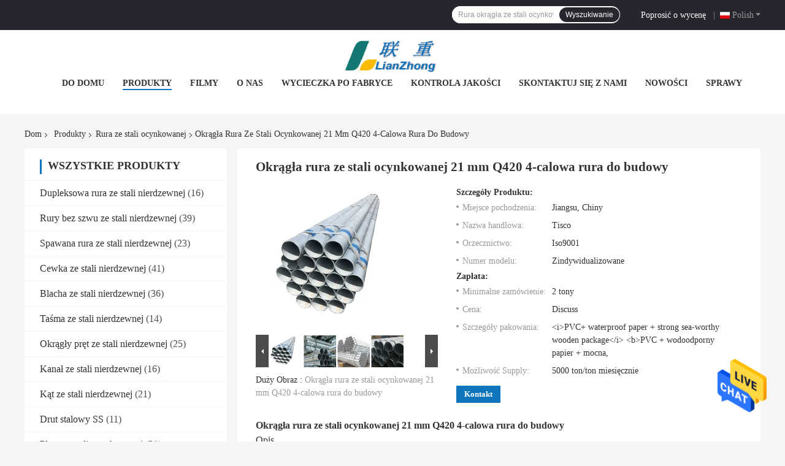

--- FILE ---
content_type: text/html
request_url: https://polish.duplexstainlesssteelpipe.com/sale-30450185-21mm-round-galvanized-steel-tube-q420-4-inch-pipe-for-construction.html
body_size: 32037
content:

<!DOCTYPE html>
<html >
<head>
	<meta charset="utf-8">
	<meta http-equiv="X-UA-Compatible" content="IE=edge">
	<meta name="viewport" content="width=device-width, initial-scale=1.0, maximum-scale=5.1, minimum-scale=1">
    <title>Okrągła rura ze stali ocynkowanej 21 mm Q420 4-calowa rura do budowy</title>
    <meta name="keywords" content="Rura ze stali ocynkowanej 21 mm, okrągła rura ze stali ocynkowanej Q420, ocynkowana 4-calowa rura do budowy, Rura ze stali ocynkowanej" />
    <meta name="description" content="wysoka jakość Okrągła rura ze stali ocynkowanej 21 mm Q420 4-calowa rura do budowy from China, China's leading product market Rura ze stali ocynkowanej 21 mm Produkt, ze ścisłą kontrolą jakości okrągła rura ze stali ocynkowanej Q420 fabryki, wytwarzanie wysokiej jakości ocynkowana 4-calowa rura do budowy produkty." />
    <link rel='preload'
					  href=/photo/duplexstainlesssteelpipe/sitetpl/style/common.css?ver=1709175754 as='style'><link type='text/css' rel='stylesheet'
					  href=/photo/duplexstainlesssteelpipe/sitetpl/style/common.css?ver=1709175754 media='all'><meta property="og:title" content="Okrągła rura ze stali ocynkowanej 21 mm Q420 4-calowa rura do budowy" />
<meta property="og:description" content="wysoka jakość Okrągła rura ze stali ocynkowanej 21 mm Q420 4-calowa rura do budowy from China, China's leading product market Rura ze stali ocynkowanej 21 mm Produkt, ze ścisłą kontrolą jakości okrągła rura ze stali ocynkowanej Q420 fabryki, wytwarzanie wysokiej jakości ocynkowana 4-calowa rura do budowy produkty." />
<meta property="og:type" content="product" />
<meta property="og:availability" content="instock" />
<meta property="og:site_name" content="JIANGSU LIANZHONG METAL PRODUCTS (GROUP) CO., LTD" />
<meta property="og:url" content="https://polish.duplexstainlesssteelpipe.com/sale-30450185-21mm-round-galvanized-steel-tube-q420-4-inch-pipe-for-construction.html" />
<meta property="og:image" content="https://polish.duplexstainlesssteelpipe.com/photo/ps114061173-21mm_round_galvanized_steel_tube_q420_4_inch_pipe_for_construction.jpg" />
<link rel="canonical" href="https://polish.duplexstainlesssteelpipe.com/sale-30450185-21mm-round-galvanized-steel-tube-q420-4-inch-pipe-for-construction.html" />
<link rel="alternate" href="https://m.polish.duplexstainlesssteelpipe.com/sale-30450185-21mm-round-galvanized-steel-tube-q420-4-inch-pipe-for-construction.html" media="only screen and (max-width: 640px)" />
<style type="text/css">
/*<![CDATA[*/
.consent__cookie {position: fixed;top: 0;left: 0;width: 100%;height: 0%;z-index: 100000;}.consent__cookie_bg {position: fixed;top: 0;left: 0;width: 100%;height: 100%;background: #000;opacity: .6;display: none }.consent__cookie_rel {position: fixed;bottom:0;left: 0;width: 100%;background: #fff;display: -webkit-box;display: -ms-flexbox;display: flex;flex-wrap: wrap;padding: 24px 80px;-webkit-box-sizing: border-box;box-sizing: border-box;-webkit-box-pack: justify;-ms-flex-pack: justify;justify-content: space-between;-webkit-transition: all ease-in-out .3s;transition: all ease-in-out .3s }.consent__close {position: absolute;top: 20px;right: 20px;cursor: pointer }.consent__close svg {fill: #777 }.consent__close:hover svg {fill: #000 }.consent__cookie_box {flex: 1;word-break: break-word;}.consent__warm {color: #777;font-size: 16px;margin-bottom: 12px;line-height: 19px }.consent__title {color: #333;font-size: 20px;font-weight: 600;margin-bottom: 12px;line-height: 23px }.consent__itxt {color: #333;font-size: 14px;margin-bottom: 12px;display: -webkit-box;display: -ms-flexbox;display: flex;-webkit-box-align: center;-ms-flex-align: center;align-items: center }.consent__itxt i {display: -webkit-inline-box;display: -ms-inline-flexbox;display: inline-flex;width: 28px;height: 28px;border-radius: 50%;background: #e0f9e9;margin-right: 8px;-webkit-box-align: center;-ms-flex-align: center;align-items: center;-webkit-box-pack: center;-ms-flex-pack: center;justify-content: center }.consent__itxt svg {fill: #3ca860 }.consent__txt {color: #a6a6a6;font-size: 14px;margin-bottom: 8px;line-height: 17px }.consent__btns {display: -webkit-box;display: -ms-flexbox;display: flex;-webkit-box-orient: vertical;-webkit-box-direction: normal;-ms-flex-direction: column;flex-direction: column;-webkit-box-pack: center;-ms-flex-pack: center;justify-content: center;flex-shrink: 0;}.consent__btn {width: 280px;height: 40px;line-height: 40px;text-align: center;background: #3ca860;color: #fff;border-radius: 4px;margin: 8px 0;-webkit-box-sizing: border-box;box-sizing: border-box;cursor: pointer;font-size:14px}.consent__btn:hover {background: #00823b }.consent__btn.empty {color: #3ca860;border: 1px solid #3ca860;background: #fff }.consent__btn.empty:hover {background: #3ca860;color: #fff }.open .consent__cookie_bg {display: block }.open .consent__cookie_rel {bottom: 0 }@media (max-width: 760px) {.consent__btns {width: 100%;align-items: center;}.consent__cookie_rel {padding: 20px 24px }}.consent__cookie.open {display: block;}.consent__cookie {display: none;}
/*]]>*/
</style>
<script type="text/javascript">
/*<![CDATA[*/
window.isvideotpl = 0;window.detailurl = '';
var isShowGuide=0;showGuideColor=0;var company_type = 0;var webim_domain = '';

var colorUrl = '';
var aisearch = 0;
var selfUrl = '';
window.playerReportUrl='/vod/view_count/report';
var query_string = ["Products","Detail"];
var g_tp = '';
var customtplcolor = 99701;
window.predomainsub = "";
/*]]>*/
</script>
</head>
<body>
<img src="/logo.gif" style="display:none" alt="logo"/>
    <div id="floatAd" style="z-index: 110000;position:absolute;right:30px;bottom:60px;height:79px;display: block;">
                                <a href="/webim/webim_tab.html" rel="nofollow" data-uid="86508" onclick= 'setwebimCookie(86508,30450185,0);' target="_blank">
            <img style="width: 80px;cursor: pointer;" alt='Wyślij wiadomość' src="/images/floatimage_chat.gif"/>
        </a>
                                </div>
<a style="display: none!important;" title="JIANGSU LIANZHONG METAL PRODUCTS (GROUP) CO., LTD" class="float-inquiry" href="/contactnow.html" onclick='setinquiryCookie("{\"showproduct\":1,\"pid\":\"30450185\",\"name\":\"Okr\\u0105g\\u0142a rura ze stali ocynkowanej 21 mm Q420 4-calowa rura do budowy\",\"source_url\":\"\\/sale-30450185-21mm-round-galvanized-steel-tube-q420-4-inch-pipe-for-construction.html\",\"picurl\":\"\\/photo\\/pd114061173-21mm_round_galvanized_steel_tube_q420_4_inch_pipe_for_construction.jpg\",\"propertyDetail\":[[\"Zastosowanie\",\"Rura p\\u0142ynowa, rura kot\\u0142owa, rura wiertnicza, rura hydrauliczna, rura gazowa, rura olejowa, rura nawo\"],[\"Stop lub nie\",\"Jest stopem\"],[\"Kszta\\u0142t sekcji\",\"Okr\\u0105g\\u0142e\"],[\"Specjalna rura\",\"Rura API, rura EMT, rura grubo\\u015bcienna, inne\"]],\"company_name\":null,\"picurl_c\":\"\\/photo\\/pc114061173-21mm_round_galvanized_steel_tube_q420_4_inch_pipe_for_construction.jpg\",\"price\":\"Discuss\",\"username\":\"Jessie\",\"viewTime\":\"Ostatnie logowanie : 10 godzin 46 minuty temu\",\"subject\":\"Ile za Tw\\u00f3j komputer Okr\\u0105g\\u0142a rura ze stali ocynkowanej 21 mm Q420 4-calowa rura do budowy\",\"countrycode\":\"\"}");'></a>
<script>
var originProductInfo = '';
var originProductInfo = {"showproduct":1,"pid":"30450185","name":"Okr\u0105g\u0142a rura ze stali ocynkowanej 21 mm Q420 4-calowa rura do budowy","source_url":"\/sale-30450185-21mm-round-galvanized-steel-tube-q420-4-inch-pipe-for-construction.html","picurl":"\/photo\/pd114061173-21mm_round_galvanized_steel_tube_q420_4_inch_pipe_for_construction.jpg","propertyDetail":[["Zastosowanie","Rura p\u0142ynowa, rura kot\u0142owa, rura wiertnicza, rura hydrauliczna, rura gazowa, rura olejowa, rura nawo"],["Stop lub nie","Jest stopem"],["Kszta\u0142t sekcji","Okr\u0105g\u0142e"],["Specjalna rura","Rura API, rura EMT, rura grubo\u015bcienna, inne"]],"company_name":null,"picurl_c":"\/photo\/pc114061173-21mm_round_galvanized_steel_tube_q420_4_inch_pipe_for_construction.jpg","price":"Discuss","username":"Jessie","viewTime":"Ostatnie logowanie : 9 godzin 46 minuty temu","subject":"Prosimy o podanie nam swojej Okr\u0105g\u0142a rura ze stali ocynkowanej 21 mm Q420 4-calowa rura do budowy","countrycode":""};
var save_url = "/contactsave.html";
var update_url = "/updateinquiry.html";
var productInfo = {};
var defaulProductInfo = {};
var myDate = new Date();
var curDate = myDate.getFullYear()+'-'+(parseInt(myDate.getMonth())+1)+'-'+myDate.getDate();
var message = '';
var default_pop = 1;
var leaveMessageDialog = document.getElementsByClassName('leave-message-dialog')[0]; // 获取弹层
var _$$ = function (dom) {
    return document.querySelectorAll(dom);
};
resInfo = originProductInfo;
defaulProductInfo.pid = resInfo['pid'];
defaulProductInfo.productName = resInfo['name'];
defaulProductInfo.productInfo = resInfo['propertyDetail'];
defaulProductInfo.productImg = resInfo['picurl_c'];
defaulProductInfo.subject = resInfo['subject'];
defaulProductInfo.productImgAlt = resInfo['name'];
var inquirypopup_tmp = 1;
var message = 'Drogi,'+'\r\n'+"Jestem zainteresowany"+' '+trim(resInfo['name'])+", czy możesz przesłać mi więcej szczegółów, takich jak typ, rozmiar, MOQ, materiał itp."+'\r\n'+"Dzięki!"+'\r\n'+"Czekam na Twoją odpowiedź.";
var message_1 = 'Drogi,'+'\r\n'+"Jestem zainteresowany"+' '+trim(resInfo['name'])+", czy możesz przesłać mi więcej szczegółów, takich jak typ, rozmiar, MOQ, materiał itp."+'\r\n'+"Dzięki!"+'\r\n'+"Czekam na Twoją odpowiedź.";
var message_2 = 'Cześć,'+'\r\n'+"Szukam"+' '+trim(resInfo['name'])+", proszę o przesłanie ceny, specyfikacji i zdjęcia."+'\r\n'+"Twoja szybka odpowiedź będzie bardzo mile widziana."+'\r\n'+"Zapraszam do kontaktu w celu uzyskania dalszych informacji."+'\r\n'+"Wielkie dzięki.";
var message_3 = 'Cześć,'+'\r\n'+trim(resInfo['name'])+' '+"spełnia moje oczekiwania."+'\r\n'+"Proszę podać najlepszą cenę i inne informacje o produkcie."+'\r\n'+"Zapraszam do kontaktu mailowego."+'\r\n'+"Wielkie dzięki.";

var message_4 = 'Drogi,'+'\r\n'+"Jaka jest cena FOB na Twoim"+' '+trim(resInfo['name'])+'?'+'\r\n'+"Jaka jest nazwa najbliższego portu?"+'\r\n'+"Proszę o odpowiedź jak najszybciej, byłoby lepiej, gdybyśmy udzielili dalszych informacji."+'\r\n'+"Pozdrowienia!";
var message_5 = 'Cześć,'+'\r\n'+"Jestem bardzo zainteresowany twoją"+' '+trim(resInfo['name'])+'.'+'\r\n'+"Proszę o przesłanie mi szczegółów produktu."+'\r\n'+"Czekam na Twoją szybką odpowiedź."+'\r\n'+"Zapraszam do kontaktu mailowego."+'\r\n'+"Pozdrowienia!";

var message_6 = 'Drogi,'+'\r\n'+"Podaj nam informacje o swoim"+' '+trim(resInfo['name'])+", takie jak rodzaj, rozmiar, materiał i oczywiście najlepsza cena."+'\r\n'+"Czekam na Twoją szybką odpowiedź."+'\r\n'+"Dziękuję Ci!";
var message_7 = 'Drogi,'+'\r\n'+"Czy możesz dostarczyć"+' '+trim(resInfo['name'])+" dla nas?"+'\r\n'+"Najpierw potrzebujemy cennika i niektórych szczegółów produktu."+'\r\n'+"Mam nadzieję, że otrzymam odpowiedź jak najszybciej i czekam na współpracę."+'\r\n'+"Dziękuję Ci bardzo.";
var message_8 = 'cześć,'+'\r\n'+"Szukam"+' '+trim(resInfo['name'])+", proszę o bardziej szczegółowe informacje o produkcie."+'\r\n'+"Czekam na odpowiedź."+'\r\n'+"Dziękuję Ci!";
var message_9 = 'Cześć,'+'\r\n'+"Twój"+' '+trim(resInfo['name'])+" bardzo dobrze spełnia moje wymagania."+'\r\n'+"Proszę o przesłanie ceny, specyfikacji i podobnego modelu będzie OK."+'\r\n'+"Zapraszam do rozmowy ze mną."+'\r\n'+"Dzięki!";
var message_10 = 'Drogi,'+'\r\n'+"Chcę dowiedzieć się więcej o szczegółach i wycenie"+' '+trim(resInfo['name'])+'.'+'\r\n'+"Nie wahaj się ze mną skontaktować."+'\r\n'+"Pozdrowienia!";

var r = getRandom(1,10);

defaulProductInfo.message = eval("message_"+r);

var mytAjax = {

    post: function(url, data, fn) {
        var xhr = new XMLHttpRequest();
        xhr.open("POST", url, true);
        xhr.setRequestHeader("Content-Type", "application/x-www-form-urlencoded;charset=UTF-8");
        xhr.setRequestHeader("X-Requested-With", "XMLHttpRequest");
        xhr.setRequestHeader('Content-Type','text/plain;charset=UTF-8');
        xhr.onreadystatechange = function() {
            if(xhr.readyState == 4 && (xhr.status == 200 || xhr.status == 304)) {
                fn.call(this, xhr.responseText);
            }
        };
        xhr.send(data);
    },

    postform: function(url, data, fn) {
        var xhr = new XMLHttpRequest();
        xhr.open("POST", url, true);
        xhr.setRequestHeader("X-Requested-With", "XMLHttpRequest");
        xhr.onreadystatechange = function() {
            if(xhr.readyState == 4 && (xhr.status == 200 || xhr.status == 304)) {
                fn.call(this, xhr.responseText);
            }
        };
        xhr.send(data);
    }
};
/*window.onload = function(){
    leaveMessageDialog = document.getElementsByClassName('leave-message-dialog')[0];
    if (window.localStorage.recordDialogStatus=='undefined' || (window.localStorage.recordDialogStatus!='undefined' && window.localStorage.recordDialogStatus != curDate)) {
        setTimeout(function(){
            if(parseInt(inquirypopup_tmp%10) == 1){
                creatDialog(defaulProductInfo, 1);
            }
        }, 6000);
    }
};*/
function trim(str)
{
    str = str.replace(/(^\s*)/g,"");
    return str.replace(/(\s*$)/g,"");
};
function getRandom(m,n){
    var num = Math.floor(Math.random()*(m - n) + n);
    return num;
};
function strBtn(param) {

    var starattextarea = document.getElementById("textareamessage").value.length;
    var email = document.getElementById("startEmail").value;

    var default_tip = document.querySelectorAll(".watermark_container").length;
    if (20 < starattextarea && starattextarea < 3000) {
        if(default_tip>0){
            document.getElementById("textareamessage1").parentNode.parentNode.nextElementSibling.style.display = "none";
        }else{
            document.getElementById("textareamessage1").parentNode.nextElementSibling.style.display = "none";
        }

    } else {
        if(default_tip>0){
            document.getElementById("textareamessage1").parentNode.parentNode.nextElementSibling.style.display = "block";
        }else{
            document.getElementById("textareamessage1").parentNode.nextElementSibling.style.display = "block";
        }

        return;
    }

    // var re = /^([a-zA-Z0-9_-])+@([a-zA-Z0-9_-])+\.([a-zA-Z0-9_-])+/i;/*邮箱不区分大小写*/
    var re = /^[a-zA-Z0-9][\w-]*(\.?[\w-]+)*@[a-zA-Z0-9-]+(\.[a-zA-Z0-9]+)+$/i;
    if (!re.test(email)) {
        document.getElementById("startEmail").nextElementSibling.style.display = "block";
        return;
    } else {
        document.getElementById("startEmail").nextElementSibling.style.display = "none";
    }

    var subject = document.getElementById("pop_subject").value;
    var pid = document.getElementById("pop_pid").value;
    var message = document.getElementById("textareamessage").value;
    var sender_email = document.getElementById("startEmail").value;
    var tel = '';
    if (document.getElementById("tel0") != undefined && document.getElementById("tel0") != '')
        tel = document.getElementById("tel0").value;
    var form_serialize = '&tel='+tel;

    form_serialize = form_serialize.replace(/\+/g, "%2B");
    mytAjax.post(save_url,"pid="+pid+"&subject="+subject+"&email="+sender_email+"&message="+(message)+form_serialize,function(res){
        var mes = JSON.parse(res);
        if(mes.status == 200){
            var iid = mes.iid;
            document.getElementById("pop_iid").value = iid;
            document.getElementById("pop_uuid").value = mes.uuid;

            if(typeof gtag_report_conversion === "function"){
                gtag_report_conversion();//执行统计js代码
            }
            if(typeof fbq === "function"){
                fbq('track','Purchase');//执行统计js代码
            }
        }
    });
    for (var index = 0; index < document.querySelectorAll(".dialog-content-pql").length; index++) {
        document.querySelectorAll(".dialog-content-pql")[index].style.display = "none";
    };
    $('#idphonepql').val(tel);
    document.getElementById("dialog-content-pql-id").style.display = "block";
    ;
};
function twoBtnOk(param) {

    var selectgender = document.getElementById("Mr").innerHTML;
    var iid = document.getElementById("pop_iid").value;
    var sendername = document.getElementById("idnamepql").value;
    var senderphone = document.getElementById("idphonepql").value;
    var sendercname = document.getElementById("idcompanypql").value;
    var uuid = document.getElementById("pop_uuid").value;
    var gender = 2;
    if(selectgender == 'Mr.') gender = 0;
    if(selectgender == 'Mrs.') gender = 1;
    var pid = document.getElementById("pop_pid").value;
    var form_serialize = '';

        form_serialize = form_serialize.replace(/\+/g, "%2B");

    mytAjax.post(update_url,"iid="+iid+"&gender="+gender+"&uuid="+uuid+"&name="+(sendername)+"&tel="+(senderphone)+"&company="+(sendercname)+form_serialize,function(res){});

    for (var index = 0; index < document.querySelectorAll(".dialog-content-pql").length; index++) {
        document.querySelectorAll(".dialog-content-pql")[index].style.display = "none";
    };
    document.getElementById("dialog-content-pql-ok").style.display = "block";

};
function toCheckMust(name) {
    $('#'+name+'error').hide();
}
function handClidk(param) {
    var starattextarea = document.getElementById("textareamessage1").value.length;
    var email = document.getElementById("startEmail1").value;
    var default_tip = document.querySelectorAll(".watermark_container").length;
    if (20 < starattextarea && starattextarea < 3000) {
        if(default_tip>0){
            document.getElementById("textareamessage1").parentNode.parentNode.nextElementSibling.style.display = "none";
        }else{
            document.getElementById("textareamessage1").parentNode.nextElementSibling.style.display = "none";
        }

    } else {
        if(default_tip>0){
            document.getElementById("textareamessage1").parentNode.parentNode.nextElementSibling.style.display = "block";
        }else{
            document.getElementById("textareamessage1").parentNode.nextElementSibling.style.display = "block";
        }

        return;
    }

    // var re = /^([a-zA-Z0-9_-])+@([a-zA-Z0-9_-])+\.([a-zA-Z0-9_-])+/i;
    var re = /^[a-zA-Z0-9][\w-]*(\.?[\w-]+)*@[a-zA-Z0-9-]+(\.[a-zA-Z0-9]+)+$/i;
    if (!re.test(email)) {
        document.getElementById("startEmail1").nextElementSibling.style.display = "block";
        return;
    } else {
        document.getElementById("startEmail1").nextElementSibling.style.display = "none";
    }

    var subject = document.getElementById("pop_subject").value;
    var pid = document.getElementById("pop_pid").value;
    var message = document.getElementById("textareamessage1").value;
    var sender_email = document.getElementById("startEmail1").value;
    var form_serialize = tel = '';
    if (document.getElementById("tel1") != undefined && document.getElementById("tel1") != '')
        tel = document.getElementById("tel1").value;
        mytAjax.post(save_url,"email="+sender_email+"&tel="+tel+"&pid="+pid+"&message="+message+"&subject="+subject+form_serialize,function(res){

        var mes = JSON.parse(res);
        if(mes.status == 200){
            var iid = mes.iid;
            document.getElementById("pop_iid").value = iid;
            document.getElementById("pop_uuid").value = mes.uuid;
            if(typeof gtag_report_conversion === "function"){
                gtag_report_conversion();//执行统计js代码
            }
        }

    });
    for (var index = 0; index < document.querySelectorAll(".dialog-content-pql").length; index++) {
        document.querySelectorAll(".dialog-content-pql")[index].style.display = "none";
    };
    $('#idphonepql').val(tel);
    document.getElementById("dialog-content-pql-id").style.display = "block";

};
window.addEventListener('load', function () {
    $('.checkbox-wrap label').each(function(){
        if($(this).find('input').prop('checked')){
            $(this).addClass('on')
        }else {
            $(this).removeClass('on')
        }
    })
    $(document).on('click', '.checkbox-wrap label' , function(ev){
        if (ev.target.tagName.toUpperCase() != 'INPUT') {
            $(this).toggleClass('on')
        }
    })
})

function hand_video(pdata) {
    data = JSON.parse(pdata);
    productInfo.productName = data.productName;
    productInfo.productInfo = data.productInfo;
    productInfo.productImg = data.productImg;
    productInfo.subject = data.subject;

    var message = 'Drogi,'+'\r\n'+"Jestem zainteresowany"+' '+trim(data.productName)+", czy mógłbyś przesłać mi więcej informacji, takich jak rodzaj, rozmiar, ilość, materiał itp."+'\r\n'+"Dzięki!"+'\r\n'+"Czekam na Twoją odpowiedź.";

    var message = 'Drogi,'+'\r\n'+"Jestem zainteresowany"+' '+trim(data.productName)+", czy możesz przesłać mi więcej szczegółów, takich jak typ, rozmiar, MOQ, materiał itp."+'\r\n'+"Dzięki!"+'\r\n'+"Czekam na Twoją odpowiedź.";
    var message_1 = 'Drogi,'+'\r\n'+"Jestem zainteresowany"+' '+trim(data.productName)+", czy możesz przesłać mi więcej szczegółów, takich jak typ, rozmiar, MOQ, materiał itp."+'\r\n'+"Dzięki!"+'\r\n'+"Czekam na Twoją odpowiedź.";
    var message_2 = 'Cześć,'+'\r\n'+"Szukam"+' '+trim(data.productName)+", proszę o przesłanie ceny, specyfikacji i zdjęcia."+'\r\n'+"Twoja szybka odpowiedź będzie bardzo mile widziana."+'\r\n'+"Zapraszam do kontaktu w celu uzyskania dalszych informacji."+'\r\n'+"Wielkie dzięki.";
    var message_3 = 'Cześć,'+'\r\n'+trim(data.productName)+' '+"spełnia moje oczekiwania."+'\r\n'+"Proszę podać najlepszą cenę i inne informacje o produkcie."+'\r\n'+"Zapraszam do kontaktu mailowego."+'\r\n'+"Wielkie dzięki.";

    var message_4 = 'Drogi,'+'\r\n'+"Jaka jest cena FOB na Twoim"+' '+trim(data.productName)+'?'+'\r\n'+"Jaka jest nazwa najbliższego portu?"+'\r\n'+"Proszę o odpowiedź jak najszybciej, byłoby lepiej, gdybyśmy udzielili dalszych informacji."+'\r\n'+"Pozdrowienia!";
    var message_5 = 'Cześć,'+'\r\n'+"Jestem bardzo zainteresowany twoją"+' '+trim(data.productName)+'.'+'\r\n'+"Proszę o przesłanie mi szczegółów produktu."+'\r\n'+"Czekam na Twoją szybką odpowiedź."+'\r\n'+"Zapraszam do kontaktu mailowego."+'\r\n'+"Pozdrowienia!";

    var message_6 = 'Drogi,'+'\r\n'+"Podaj nam informacje o swoim"+' '+trim(data.productName)+", takie jak rodzaj, rozmiar, materiał i oczywiście najlepsza cena."+'\r\n'+"Czekam na Twoją szybką odpowiedź."+'\r\n'+"Dziękuję Ci!";
    var message_7 = 'Drogi,'+'\r\n'+"Czy możesz dostarczyć"+' '+trim(data.productName)+" dla nas?"+'\r\n'+"Najpierw potrzebujemy cennika i niektórych szczegółów produktu."+'\r\n'+"Mam nadzieję, że otrzymam odpowiedź jak najszybciej i czekam na współpracę."+'\r\n'+"Dziękuję Ci bardzo.";
    var message_8 = 'cześć,'+'\r\n'+"Szukam"+' '+trim(data.productName)+", proszę o bardziej szczegółowe informacje o produkcie."+'\r\n'+"Czekam na odpowiedź."+'\r\n'+"Dziękuję Ci!";
    var message_9 = 'Cześć,'+'\r\n'+"Twój"+' '+trim(data.productName)+" bardzo dobrze spełnia moje wymagania."+'\r\n'+"Proszę o przesłanie ceny, specyfikacji i podobnego modelu będzie OK."+'\r\n'+"Zapraszam do rozmowy ze mną."+'\r\n'+"Dzięki!";
    var message_10 = 'Drogi,'+'\r\n'+"Chcę dowiedzieć się więcej o szczegółach i wycenie"+' '+trim(data.productName)+'.'+'\r\n'+"Nie wahaj się ze mną skontaktować."+'\r\n'+"Pozdrowienia!";

    var r = getRandom(1,10);

    productInfo.message = eval("message_"+r);
    if(parseInt(inquirypopup_tmp/10) == 1){
        productInfo.message = "";
    }
    productInfo.pid = data.pid;
    creatDialog(productInfo, 2);
};

function handDialog(pdata) {
    data = JSON.parse(pdata);
    productInfo.productName = data.productName;
    productInfo.productInfo = data.productInfo;
    productInfo.productImg = data.productImg;
    productInfo.subject = data.subject;

    var message = 'Drogi,'+'\r\n'+"Jestem zainteresowany"+' '+trim(data.productName)+", czy mógłbyś przesłać mi więcej informacji, takich jak rodzaj, rozmiar, ilość, materiał itp."+'\r\n'+"Dzięki!"+'\r\n'+"Czekam na Twoją odpowiedź.";

    var message = 'Drogi,'+'\r\n'+"Jestem zainteresowany"+' '+trim(data.productName)+", czy możesz przesłać mi więcej szczegółów, takich jak typ, rozmiar, MOQ, materiał itp."+'\r\n'+"Dzięki!"+'\r\n'+"Czekam na Twoją odpowiedź.";
    var message_1 = 'Drogi,'+'\r\n'+"Jestem zainteresowany"+' '+trim(data.productName)+", czy możesz przesłać mi więcej szczegółów, takich jak typ, rozmiar, MOQ, materiał itp."+'\r\n'+"Dzięki!"+'\r\n'+"Czekam na Twoją odpowiedź.";
    var message_2 = 'Cześć,'+'\r\n'+"Szukam"+' '+trim(data.productName)+", proszę o przesłanie ceny, specyfikacji i zdjęcia."+'\r\n'+"Twoja szybka odpowiedź będzie bardzo mile widziana."+'\r\n'+"Zapraszam do kontaktu w celu uzyskania dalszych informacji."+'\r\n'+"Wielkie dzięki.";
    var message_3 = 'Cześć,'+'\r\n'+trim(data.productName)+' '+"spełnia moje oczekiwania."+'\r\n'+"Proszę podać najlepszą cenę i inne informacje o produkcie."+'\r\n'+"Zapraszam do kontaktu mailowego."+'\r\n'+"Wielkie dzięki.";

    var message_4 = 'Drogi,'+'\r\n'+"Jaka jest cena FOB na Twoim"+' '+trim(data.productName)+'?'+'\r\n'+"Jaka jest nazwa najbliższego portu?"+'\r\n'+"Proszę o odpowiedź jak najszybciej, byłoby lepiej, gdybyśmy udzielili dalszych informacji."+'\r\n'+"Pozdrowienia!";
    var message_5 = 'Cześć,'+'\r\n'+"Jestem bardzo zainteresowany twoją"+' '+trim(data.productName)+'.'+'\r\n'+"Proszę o przesłanie mi szczegółów produktu."+'\r\n'+"Czekam na Twoją szybką odpowiedź."+'\r\n'+"Zapraszam do kontaktu mailowego."+'\r\n'+"Pozdrowienia!";

    var message_6 = 'Drogi,'+'\r\n'+"Podaj nam informacje o swoim"+' '+trim(data.productName)+", takie jak rodzaj, rozmiar, materiał i oczywiście najlepsza cena."+'\r\n'+"Czekam na Twoją szybką odpowiedź."+'\r\n'+"Dziękuję Ci!";
    var message_7 = 'Drogi,'+'\r\n'+"Czy możesz dostarczyć"+' '+trim(data.productName)+" dla nas?"+'\r\n'+"Najpierw potrzebujemy cennika i niektórych szczegółów produktu."+'\r\n'+"Mam nadzieję, że otrzymam odpowiedź jak najszybciej i czekam na współpracę."+'\r\n'+"Dziękuję Ci bardzo.";
    var message_8 = 'cześć,'+'\r\n'+"Szukam"+' '+trim(data.productName)+", proszę o bardziej szczegółowe informacje o produkcie."+'\r\n'+"Czekam na odpowiedź."+'\r\n'+"Dziękuję Ci!";
    var message_9 = 'Cześć,'+'\r\n'+"Twój"+' '+trim(data.productName)+" bardzo dobrze spełnia moje wymagania."+'\r\n'+"Proszę o przesłanie ceny, specyfikacji i podobnego modelu będzie OK."+'\r\n'+"Zapraszam do rozmowy ze mną."+'\r\n'+"Dzięki!";
    var message_10 = 'Drogi,'+'\r\n'+"Chcę dowiedzieć się więcej o szczegółach i wycenie"+' '+trim(data.productName)+'.'+'\r\n'+"Nie wahaj się ze mną skontaktować."+'\r\n'+"Pozdrowienia!";

    var r = getRandom(1,10);

    productInfo.message = eval("message_"+r);
    if(parseInt(inquirypopup_tmp/10) == 1){
        productInfo.message = "";
    }
    productInfo.pid = data.pid;
    creatDialog(productInfo, 2);
};

function closepql(param) {

    leaveMessageDialog.style.display = 'none';
};

function closepql2(param) {

    for (var index = 0; index < document.querySelectorAll(".dialog-content-pql").length; index++) {
        document.querySelectorAll(".dialog-content-pql")[index].style.display = "none";
    };
    document.getElementById("dialog-content-pql-ok").style.display = "block";
};

function decodeHtmlEntities(str) {
    var tempElement = document.createElement('div');
    tempElement.innerHTML = str;
    return tempElement.textContent || tempElement.innerText || '';
}

function initProduct(productInfo,type){

    productInfo.productName = decodeHtmlEntities(productInfo.productName);
    productInfo.message = decodeHtmlEntities(productInfo.message);

    leaveMessageDialog = document.getElementsByClassName('leave-message-dialog')[0];
    leaveMessageDialog.style.display = "block";
    if(type == 3){
        var popinquiryemail = document.getElementById("popinquiryemail").value;
        _$$("#startEmail1")[0].value = popinquiryemail;
    }else{
        _$$("#startEmail1")[0].value = "";
    }
    _$$("#startEmail")[0].value = "";
    _$$("#idnamepql")[0].value = "";
    _$$("#idphonepql")[0].value = "";
    _$$("#idcompanypql")[0].value = "";

    _$$("#pop_pid")[0].value = productInfo.pid;
    _$$("#pop_subject")[0].value = productInfo.subject;
    
    if(parseInt(inquirypopup_tmp/10) == 1){
        productInfo.message = "";
    }

    _$$("#textareamessage1")[0].value = productInfo.message;
    _$$("#textareamessage")[0].value = productInfo.message;

    _$$("#dialog-content-pql-id .titlep")[0].innerHTML = productInfo.productName;
    _$$("#dialog-content-pql-id img")[0].setAttribute("src", productInfo.productImg);
    _$$("#dialog-content-pql-id img")[0].setAttribute("alt", productInfo.productImgAlt);

    _$$("#dialog-content-pql-id-hand img")[0].setAttribute("src", productInfo.productImg);
    _$$("#dialog-content-pql-id-hand img")[0].setAttribute("alt", productInfo.productImgAlt);
    _$$("#dialog-content-pql-id-hand .titlep")[0].innerHTML = productInfo.productName;

    if (productInfo.productInfo.length > 0) {
        var ul2, ul;
        ul = document.createElement("ul");
        for (var index = 0; index < productInfo.productInfo.length; index++) {
            var el = productInfo.productInfo[index];
            var li = document.createElement("li");
            var span1 = document.createElement("span");
            span1.innerHTML = el[0] + ":";
            var span2 = document.createElement("span");
            span2.innerHTML = el[1];
            li.appendChild(span1);
            li.appendChild(span2);
            ul.appendChild(li);

        }
        ul2 = ul.cloneNode(true);
        if (type === 1) {
            _$$("#dialog-content-pql-id .left")[0].replaceChild(ul, _$$("#dialog-content-pql-id .left ul")[0]);
        } else {
            _$$("#dialog-content-pql-id-hand .left")[0].replaceChild(ul2, _$$("#dialog-content-pql-id-hand .left ul")[0]);
            _$$("#dialog-content-pql-id .left")[0].replaceChild(ul, _$$("#dialog-content-pql-id .left ul")[0]);
        }
    };
    for (var index = 0; index < _$$("#dialog-content-pql-id .right ul li").length; index++) {
        _$$("#dialog-content-pql-id .right ul li")[index].addEventListener("click", function (params) {
            _$$("#dialog-content-pql-id .right #Mr")[0].innerHTML = this.innerHTML
        }, false)

    };

};
function closeInquiryCreateDialog() {
    document.getElementById("xuanpan_dialog_box_pql").style.display = "none";
};
function showInquiryCreateDialog() {
    document.getElementById("xuanpan_dialog_box_pql").style.display = "block";
};
function submitPopInquiry(){
    var message = document.getElementById("inquiry_message").value;
    var email = document.getElementById("inquiry_email").value;
    var subject = defaulProductInfo.subject;
    var pid = defaulProductInfo.pid;
    if (email === undefined) {
        showInquiryCreateDialog();
        document.getElementById("inquiry_email").style.border = "1px solid red";
        return false;
    };
    if (message === undefined) {
        showInquiryCreateDialog();
        document.getElementById("inquiry_message").style.border = "1px solid red";
        return false;
    };
    if (email.search(/^\w+((-\w+)|(\.\w+))*\@[A-Za-z0-9]+((\.|-)[A-Za-z0-9]+)*\.[A-Za-z0-9]+$/) == -1) {
        document.getElementById("inquiry_email").style.border= "1px solid red";
        showInquiryCreateDialog();
        return false;
    } else {
        document.getElementById("inquiry_email").style.border= "";
    };
    if (message.length < 20 || message.length >3000) {
        showInquiryCreateDialog();
        document.getElementById("inquiry_message").style.border = "1px solid red";
        return false;
    } else {
        document.getElementById("inquiry_message").style.border = "";
    };
    var tel = '';
    if (document.getElementById("tel") != undefined && document.getElementById("tel") != '')
        tel = document.getElementById("tel").value;

    mytAjax.post(save_url,"pid="+pid+"&subject="+subject+"&email="+email+"&message="+(message)+'&tel='+tel,function(res){
        var mes = JSON.parse(res);
        if(mes.status == 200){
            var iid = mes.iid;
            document.getElementById("pop_iid").value = iid;
            document.getElementById("pop_uuid").value = mes.uuid;

        }
    });
    initProduct(defaulProductInfo);
    for (var index = 0; index < document.querySelectorAll(".dialog-content-pql").length; index++) {
        document.querySelectorAll(".dialog-content-pql")[index].style.display = "none";
    };
    $('#idphonepql').val(tel);
    document.getElementById("dialog-content-pql-id").style.display = "block";

};

//带附件上传
function submitPopInquiryfile(email_id,message_id,check_sort,name_id,phone_id,company_id,attachments){

    if(typeof(check_sort) == 'undefined'){
        check_sort = 0;
    }
    var message = document.getElementById(message_id).value;
    var email = document.getElementById(email_id).value;
    var attachments = document.getElementById(attachments).value;
    if(typeof(name_id) !== 'undefined' && name_id != ""){
        var name  = document.getElementById(name_id).value;
    }
    if(typeof(phone_id) !== 'undefined' && phone_id != ""){
        var phone = document.getElementById(phone_id).value;
    }
    if(typeof(company_id) !== 'undefined' && company_id != ""){
        var company = document.getElementById(company_id).value;
    }
    var subject = defaulProductInfo.subject;
    var pid = defaulProductInfo.pid;

    if(check_sort == 0){
        if (email === undefined) {
            showInquiryCreateDialog();
            document.getElementById(email_id).style.border = "1px solid red";
            return false;
        };
        if (message === undefined) {
            showInquiryCreateDialog();
            document.getElementById(message_id).style.border = "1px solid red";
            return false;
        };

        if (email.search(/^\w+((-\w+)|(\.\w+))*\@[A-Za-z0-9]+((\.|-)[A-Za-z0-9]+)*\.[A-Za-z0-9]+$/) == -1) {
            document.getElementById(email_id).style.border= "1px solid red";
            showInquiryCreateDialog();
            return false;
        } else {
            document.getElementById(email_id).style.border= "";
        };
        if (message.length < 20 || message.length >3000) {
            showInquiryCreateDialog();
            document.getElementById(message_id).style.border = "1px solid red";
            return false;
        } else {
            document.getElementById(message_id).style.border = "";
        };
    }else{

        if (message === undefined) {
            showInquiryCreateDialog();
            document.getElementById(message_id).style.border = "1px solid red";
            return false;
        };

        if (email === undefined) {
            showInquiryCreateDialog();
            document.getElementById(email_id).style.border = "1px solid red";
            return false;
        };

        if (message.length < 20 || message.length >3000) {
            showInquiryCreateDialog();
            document.getElementById(message_id).style.border = "1px solid red";
            return false;
        } else {
            document.getElementById(message_id).style.border = "";
        };

        if (email.search(/^\w+((-\w+)|(\.\w+))*\@[A-Za-z0-9]+((\.|-)[A-Za-z0-9]+)*\.[A-Za-z0-9]+$/) == -1) {
            document.getElementById(email_id).style.border= "1px solid red";
            showInquiryCreateDialog();
            return false;
        } else {
            document.getElementById(email_id).style.border= "";
        };

    };

    mytAjax.post(save_url,"pid="+pid+"&subject="+subject+"&email="+email+"&message="+message+"&company="+company+"&attachments="+attachments,function(res){
        var mes = JSON.parse(res);
        if(mes.status == 200){
            var iid = mes.iid;
            document.getElementById("pop_iid").value = iid;
            document.getElementById("pop_uuid").value = mes.uuid;

            if(typeof gtag_report_conversion === "function"){
                gtag_report_conversion();//执行统计js代码
            }
            if(typeof fbq === "function"){
                fbq('track','Purchase');//执行统计js代码
            }
        }
    });
    initProduct(defaulProductInfo);

    if(name !== undefined && name != ""){
        _$$("#idnamepql")[0].value = name;
    }

    if(phone !== undefined && phone != ""){
        _$$("#idphonepql")[0].value = phone;
    }

    if(company !== undefined && company != ""){
        _$$("#idcompanypql")[0].value = company;
    }

    for (var index = 0; index < document.querySelectorAll(".dialog-content-pql").length; index++) {
        document.querySelectorAll(".dialog-content-pql")[index].style.display = "none";
    };
    document.getElementById("dialog-content-pql-id").style.display = "block";

};
function submitPopInquiryByParam(email_id,message_id,check_sort,name_id,phone_id,company_id){

    if(typeof(check_sort) == 'undefined'){
        check_sort = 0;
    }

    var senderphone = '';
    var message = document.getElementById(message_id).value;
    var email = document.getElementById(email_id).value;
    if(typeof(name_id) !== 'undefined' && name_id != ""){
        var name  = document.getElementById(name_id).value;
    }
    if(typeof(phone_id) !== 'undefined' && phone_id != ""){
        var phone = document.getElementById(phone_id).value;
        senderphone = phone;
    }
    if(typeof(company_id) !== 'undefined' && company_id != ""){
        var company = document.getElementById(company_id).value;
    }
    var subject = defaulProductInfo.subject;
    var pid = defaulProductInfo.pid;

    if(check_sort == 0){
        if (email === undefined) {
            showInquiryCreateDialog();
            document.getElementById(email_id).style.border = "1px solid red";
            return false;
        };
        if (message === undefined) {
            showInquiryCreateDialog();
            document.getElementById(message_id).style.border = "1px solid red";
            return false;
        };

        if (email.search(/^\w+((-\w+)|(\.\w+))*\@[A-Za-z0-9]+((\.|-)[A-Za-z0-9]+)*\.[A-Za-z0-9]+$/) == -1) {
            document.getElementById(email_id).style.border= "1px solid red";
            showInquiryCreateDialog();
            return false;
        } else {
            document.getElementById(email_id).style.border= "";
        };
        if (message.length < 20 || message.length >3000) {
            showInquiryCreateDialog();
            document.getElementById(message_id).style.border = "1px solid red";
            return false;
        } else {
            document.getElementById(message_id).style.border = "";
        };
    }else{

        if (message === undefined) {
            showInquiryCreateDialog();
            document.getElementById(message_id).style.border = "1px solid red";
            return false;
        };

        if (email === undefined) {
            showInquiryCreateDialog();
            document.getElementById(email_id).style.border = "1px solid red";
            return false;
        };

        if (message.length < 20 || message.length >3000) {
            showInquiryCreateDialog();
            document.getElementById(message_id).style.border = "1px solid red";
            return false;
        } else {
            document.getElementById(message_id).style.border = "";
        };

        if (email.search(/^\w+((-\w+)|(\.\w+))*\@[A-Za-z0-9]+((\.|-)[A-Za-z0-9]+)*\.[A-Za-z0-9]+$/) == -1) {
            document.getElementById(email_id).style.border= "1px solid red";
            showInquiryCreateDialog();
            return false;
        } else {
            document.getElementById(email_id).style.border= "";
        };

    };

    var productsku = "";
    if($("#product_sku").length > 0){
        productsku = $("#product_sku").html();
    }

    mytAjax.post(save_url,"tel="+senderphone+"&pid="+pid+"&subject="+subject+"&email="+email+"&message="+message+"&messagesku="+encodeURI(productsku),function(res){
        var mes = JSON.parse(res);
        if(mes.status == 200){
            var iid = mes.iid;
            document.getElementById("pop_iid").value = iid;
            document.getElementById("pop_uuid").value = mes.uuid;

            if(typeof gtag_report_conversion === "function"){
                gtag_report_conversion();//执行统计js代码
            }
            if(typeof fbq === "function"){
                fbq('track','Purchase');//执行统计js代码
            }
        }
    });
    initProduct(defaulProductInfo);

    if(name !== undefined && name != ""){
        _$$("#idnamepql")[0].value = name;
    }

    if(phone !== undefined && phone != ""){
        _$$("#idphonepql")[0].value = phone;
    }

    if(company !== undefined && company != ""){
        _$$("#idcompanypql")[0].value = company;
    }

    for (var index = 0; index < document.querySelectorAll(".dialog-content-pql").length; index++) {
        document.querySelectorAll(".dialog-content-pql")[index].style.display = "none";

    };
    document.getElementById("dialog-content-pql-id").style.display = "block";

};

function creat_videoDialog(productInfo, type) {

    if(type == 1){
        if(default_pop != 1){
            return false;
        }
        window.localStorage.recordDialogStatus = curDate;
    }else{
        default_pop = 0;
    }
    initProduct(productInfo, type);
    if (type === 1) {
        // 自动弹出
        for (var index = 0; index < document.querySelectorAll(".dialog-content-pql").length; index++) {

            document.querySelectorAll(".dialog-content-pql")[index].style.display = "none";
        };
        document.getElementById("dialog-content-pql").style.display = "block";
    } else {
        // 手动弹出
        for (var index = 0; index < document.querySelectorAll(".dialog-content-pql").length; index++) {
            document.querySelectorAll(".dialog-content-pql")[index].style.display = "none";
        };
        document.getElementById("dialog-content-pql-id-hand").style.display = "block";
    }
}

function creatDialog(productInfo, type) {

    if(type == 1){
        if(default_pop != 1){
            return false;
        }
        window.localStorage.recordDialogStatus = curDate;
    }else{
        default_pop = 0;
    }
    initProduct(productInfo, type);
    if (type === 1) {
        // 自动弹出
        for (var index = 0; index < document.querySelectorAll(".dialog-content-pql").length; index++) {

            document.querySelectorAll(".dialog-content-pql")[index].style.display = "none";
        };
        document.getElementById("dialog-content-pql").style.display = "block";
    } else {
        // 手动弹出
        for (var index = 0; index < document.querySelectorAll(".dialog-content-pql").length; index++) {
            document.querySelectorAll(".dialog-content-pql")[index].style.display = "none";
        };
        document.getElementById("dialog-content-pql-id-hand").style.display = "block";
    }
}

//带邮箱信息打开询盘框 emailtype=1表示带入邮箱
function openDialog(emailtype){
    var type = 2;//不带入邮箱，手动弹出
    if(emailtype == 1){
        var popinquiryemail = document.getElementById("popinquiryemail").value;
        // var re = /^([a-zA-Z0-9_-])+@([a-zA-Z0-9_-])+\.([a-zA-Z0-9_-])+/i;
        var re = /^[a-zA-Z0-9][\w-]*(\.?[\w-]+)*@[a-zA-Z0-9-]+(\.[a-zA-Z0-9]+)+$/i;
        if (!re.test(popinquiryemail)) {
            //前端提示样式;
            showInquiryCreateDialog();
            document.getElementById("popinquiryemail").style.border = "1px solid red";
            return false;
        } else {
            //前端提示样式;
        }
        var type = 3;
    }
    creatDialog(defaulProductInfo,type);
}

//上传附件
function inquiryUploadFile(){
    var fileObj = document.querySelector("#fileId").files[0];
    //构建表单数据
    var formData = new FormData();
    var filesize = fileObj.size;
    if(filesize > 10485760 || filesize == 0) {
        document.getElementById("filetips").style.display = "block";
        return false;
    }else {
        document.getElementById("filetips").style.display = "none";
    }
    formData.append('popinquiryfile', fileObj);
    document.getElementById("quotefileform").reset();
    var save_url = "/inquiryuploadfile.html";
    mytAjax.postform(save_url,formData,function(res){
        var mes = JSON.parse(res);
        if(mes.status == 200){
            document.getElementById("uploader-file-info").innerHTML = document.getElementById("uploader-file-info").innerHTML + "<span class=op>"+mes.attfile.name+"<a class=delatt id=att"+mes.attfile.id+" onclick=delatt("+mes.attfile.id+");>Delete</a></span>";
            var nowattachs = document.getElementById("attachments").value;
            if( nowattachs !== ""){
                var attachs = JSON.parse(nowattachs);
                attachs[mes.attfile.id] = mes.attfile;
            }else{
                var attachs = {};
                attachs[mes.attfile.id] = mes.attfile;
            }
            document.getElementById("attachments").value = JSON.stringify(attachs);
        }
    });
}
//附件删除
function delatt(attid)
{
    var nowattachs = document.getElementById("attachments").value;
    if( nowattachs !== ""){
        var attachs = JSON.parse(nowattachs);
        if(attachs[attid] == ""){
            return false;
        }
        var formData = new FormData();
        var delfile = attachs[attid]['filename'];
        var save_url = "/inquirydelfile.html";
        if(delfile != "") {
            formData.append('delfile', delfile);
            mytAjax.postform(save_url, formData, function (res) {
                if(res !== "") {
                    var mes = JSON.parse(res);
                    if (mes.status == 200) {
                        delete attachs[attid];
                        document.getElementById("attachments").value = JSON.stringify(attachs);
                        var s = document.getElementById("att"+attid);
                        s.parentNode.remove();
                    }
                }
            });
        }
    }else{
        return false;
    }
}

</script>
<div class="leave-message-dialog" style="display: none">
<style>
    .leave-message-dialog .close:before, .leave-message-dialog .close:after{
        content:initial;
    }
</style>
<div class="dialog-content-pql" id="dialog-content-pql" style="display: none">
    <span class="close" onclick="closepql()"><img src="/images/close.png" alt="close"></span>
    <div class="title">
        <p class="firstp-pql">Zostaw wiadomość</p>
        <p class="lastp-pql">Oddzwonimy wkrótce!</p>
    </div>
    <div class="form">
        <div class="textarea">
            <textarea style='font-family: robot;'  name="" id="textareamessage" cols="30" rows="10" style="margin-bottom:14px;width:100%"
                placeholder="Podaj szczegóły swojego zapytania."></textarea>
        </div>
        <p class="error-pql"> <span class="icon-pql"><img src="/images/error.png" alt="JIANGSU LIANZHONG METAL PRODUCTS (GROUP) CO., LTD"></span> Twoja wiadomość musi mieć od 20 do 3000 znaków!</p>
        <input id="startEmail" type="text" placeholder="Wprowadź swój email" onkeydown="if(event.keyCode === 13){ strBtn();}">
        <p class="error-pql"><span class="icon-pql"><img src="/images/error.png" alt="JIANGSU LIANZHONG METAL PRODUCTS (GROUP) CO., LTD"></span> Proszę sprawdzić email! </p>
                <div class="operations">
            <div class='btn' id="submitStart" type="submit" onclick="strBtn()">Zatwierdź</div>
        </div>
            </div>
</div>
<div class="dialog-content-pql dialog-content-pql-id" id="dialog-content-pql-id" style="display:none">
        <span class="close" onclick="closepql2()"><svg t="1648434466530" class="icon" viewBox="0 0 1024 1024" version="1.1" xmlns="http://www.w3.org/2000/svg" p-id="2198" width="16" height="16"><path d="M576 512l277.333333 277.333333-64 64-277.333333-277.333333L234.666667 853.333333 170.666667 789.333333l277.333333-277.333333L170.666667 234.666667 234.666667 170.666667l277.333333 277.333333L789.333333 170.666667 853.333333 234.666667 576 512z" fill="#444444" p-id="2199"></path></svg></span>
    <div class="left">
        <div class="img"><img></div>
        <p class="titlep"></p>
        <ul> </ul>
    </div>
    <div class="right">
                <p class="title">Więcej informacji ułatwia lepszą komunikację.</p>
                <div style="position: relative;">
            <div class="mr"> <span id="Mr">Pan.</span>
                <ul>
                    <li>Pan.</li>
                    <li>Pani.</li>
                </ul>
            </div>
            <input style="text-indent: 80px;" type="text" id="idnamepql" placeholder="Wpisz swoje imię">
        </div>
        <input type="text"  id="idphonepql"  placeholder="Numer telefonu">
        <input type="text" id="idcompanypql"  placeholder="firma" onkeydown="if(event.keyCode === 13){ twoBtnOk();}">
                <div class="btn form_new" id="twoBtnOk" onclick="twoBtnOk()">dobrze</div>
    </div>
</div>

<div class="dialog-content-pql dialog-content-pql-ok" id="dialog-content-pql-ok" style="display:none">
        <span class="close" onclick="closepql()"><svg t="1648434466530" class="icon" viewBox="0 0 1024 1024" version="1.1" xmlns="http://www.w3.org/2000/svg" p-id="2198" width="16" height="16"><path d="M576 512l277.333333 277.333333-64 64-277.333333-277.333333L234.666667 853.333333 170.666667 789.333333l277.333333-277.333333L170.666667 234.666667 234.666667 170.666667l277.333333 277.333333L789.333333 170.666667 853.333333 234.666667 576 512z" fill="#444444" p-id="2199"></path></svg></span>
    <div class="duihaook"></div>
        <p class="title">Przesłano pomyślnie!</p>
        <p class="p1" style="text-align: center; font-size: 18px; margin-top: 14px;">Oddzwonimy wkrótce!</p>
    <div class="btn" onclick="closepql()" id="endOk" style="margin: 0 auto;margin-top: 50px;">dobrze</div>
</div>
<div class="dialog-content-pql dialog-content-pql-id dialog-content-pql-id-hand" id="dialog-content-pql-id-hand"
    style="display:none">
     <input type="hidden" name="pop_pid" id="pop_pid" value="0">
     <input type="hidden" name="pop_subject" id="pop_subject" value="">
     <input type="hidden" name="pop_iid" id="pop_iid" value="0">
     <input type="hidden" name="pop_uuid" id="pop_uuid" value="0">
        <span class="close" onclick="closepql()"><svg t="1648434466530" class="icon" viewBox="0 0 1024 1024" version="1.1" xmlns="http://www.w3.org/2000/svg" p-id="2198" width="16" height="16"><path d="M576 512l277.333333 277.333333-64 64-277.333333-277.333333L234.666667 853.333333 170.666667 789.333333l277.333333-277.333333L170.666667 234.666667 234.666667 170.666667l277.333333 277.333333L789.333333 170.666667 853.333333 234.666667 576 512z" fill="#444444" p-id="2199"></path></svg></span>
    <div class="left">
        <div class="img"><img></div>
        <p class="titlep"></p>
        <ul> </ul>
    </div>
    <div class="right" style="float:right">
                <div class="title">
            <p class="firstp-pql">Zostaw wiadomość</p>
            <p class="lastp-pql">Oddzwonimy wkrótce!</p>
        </div>
                <div class="form">
            <div class="textarea">
                <textarea style='font-family: robot;' name="message" id="textareamessage1" cols="30" rows="10"
                    placeholder="Podaj szczegóły swojego zapytania."></textarea>
            </div>
            <p class="error-pql"> <span class="icon-pql"><img src="/images/error.png" alt="JIANGSU LIANZHONG METAL PRODUCTS (GROUP) CO., LTD"></span> Twoja wiadomość musi mieć od 20 do 3000 znaków!</p>

                            <input style="display:none" id="tel1" name="tel" type="text" oninput="value=value.replace(/[^0-9_+-]/g,'');" placeholder="Numer telefonu">
                        <input id='startEmail1' name='email' data-type='1' type='text'
                   placeholder="Wprowadź swój email"
                   onkeydown='if(event.keyCode === 13){ handClidk();}'>
            
            <p class='error-pql'><span class='icon-pql'>
                    <img src="/images/error.png" alt="JIANGSU LIANZHONG METAL PRODUCTS (GROUP) CO., LTD"></span> Proszę sprawdzić email!            </p>

            <div class="operations">
                <div class='btn' id="submitStart1" type="submit" onclick="handClidk()">Zatwierdź</div>
            </div>
        </div>
    </div>
</div>
</div>
<div id="xuanpan_dialog_box_pql" class="xuanpan_dialog_box_pql"
    style="display:none;background:rgba(0,0,0,.6);width:100%;height:100%;position: fixed;top:0;left:0;z-index: 999999;">
    <div class="box_pql"
      style="width:526px;height:206px;background:rgba(255,255,255,1);opacity:1;border-radius:4px;position: absolute;left: 50%;top: 50%;transform: translate(-50%,-50%);">
      <div onclick="closeInquiryCreateDialog()" class="close close_create_dialog"
        style="cursor: pointer;height:42px;width:40px;float:right;padding-top: 16px;"><span
          style="display: inline-block;width: 25px;height: 2px;background: rgb(114, 114, 114);transform: rotate(45deg); "><span
            style="display: block;width: 25px;height: 2px;background: rgb(114, 114, 114);transform: rotate(-90deg); "></span></span>
      </div>
      <div
        style="height: 72px; overflow: hidden; text-overflow: ellipsis; display:-webkit-box;-ebkit-line-clamp: 3;-ebkit-box-orient: vertical; margin-top: 58px; padding: 0 84px; font-size: 18px; color: rgba(51, 51, 51, 1); text-align: center; ">
        Podaj poprawny adres e-mail i szczegółowe wymagania (20–3 000 znaków).</div>
      <div onclick="closeInquiryCreateDialog()" class="close_create_dialog"
        style="width: 139px; height: 36px; background: rgba(253, 119, 34, 1); border-radius: 4px; margin: 16px auto; color: rgba(255, 255, 255, 1); font-size: 18px; line-height: 36px; text-align: center;">
        dobrze</div>
    </div>
</div>
<style>
.f_header_menu_pic_search_2 .select_language dt div:hover,
.f_header_menu_pic_search_2 .select_language dt a:hover
{
        color: #0f75bd;
    /* text-decoration: underline; */
    }
    .f_header_menu_pic_search_2 .select_language dt  div{
        color: #333;
    }
</style>
<div class="f_header_menu_pic_search_2">
    <div class="top_bg">
        <div class="top">
            <div class="phone">
                                    <div class="iconsapp">
                                                                                                                                            </div>
                                <span id="hourZone" style="display:none"></span>
            </div>

            <!--language-->
                            <div class="top_language">
                    <div class="lan_wrap">
                        <ul class="user">
                            <li class="select_language_wrap">
                                                                <span class="selected">
                                <span id="tranimg"
                                   class="polish a">
                                    Polish                                    <span class="arrow"></span>
                                </span>
                            </span>
                                <dl id="p_l" class="select_language">
                                                                            <dt class="english">
                                                                                    <a title="Chiny dobra jakość Dupleksowa rura ze stali nierdzewnej  on obroty" href="https://www.duplexstainlesssteelpipe.com/sale-30450185-21mm-round-galvanized-steel-tube-q420-4-inch-pipe-for-construction.html">English</a>                                        </dt>
                                                                            <dt class="french">
                                                                                    <a title="Chiny dobra jakość Dupleksowa rura ze stali nierdzewnej  on obroty" href="https://french.duplexstainlesssteelpipe.com/sale-30450185-21mm-round-galvanized-steel-tube-q420-4-inch-pipe-for-construction.html">French</a>                                        </dt>
                                                                            <dt class="german">
                                                                                    <a title="Chiny dobra jakość Dupleksowa rura ze stali nierdzewnej  on obroty" href="https://german.duplexstainlesssteelpipe.com/sale-30450185-21mm-round-galvanized-steel-tube-q420-4-inch-pipe-for-construction.html">German</a>                                        </dt>
                                                                            <dt class="italian">
                                                                                    <a title="Chiny dobra jakość Dupleksowa rura ze stali nierdzewnej  on obroty" href="https://italian.duplexstainlesssteelpipe.com/sale-30450185-21mm-round-galvanized-steel-tube-q420-4-inch-pipe-for-construction.html">Italian</a>                                        </dt>
                                                                            <dt class="russian">
                                                                                    <a title="Chiny dobra jakość Dupleksowa rura ze stali nierdzewnej  on obroty" href="https://russian.duplexstainlesssteelpipe.com/sale-30450185-21mm-round-galvanized-steel-tube-q420-4-inch-pipe-for-construction.html">Russian</a>                                        </dt>
                                                                            <dt class="spanish">
                                                                                    <a title="Chiny dobra jakość Dupleksowa rura ze stali nierdzewnej  on obroty" href="https://spanish.duplexstainlesssteelpipe.com/sale-30450185-21mm-round-galvanized-steel-tube-q420-4-inch-pipe-for-construction.html">Spanish</a>                                        </dt>
                                                                            <dt class="portuguese">
                                                                                    <a title="Chiny dobra jakość Dupleksowa rura ze stali nierdzewnej  on obroty" href="https://portuguese.duplexstainlesssteelpipe.com/sale-30450185-21mm-round-galvanized-steel-tube-q420-4-inch-pipe-for-construction.html">Portuguese</a>                                        </dt>
                                                                            <dt class="dutch">
                                                                                    <a title="Chiny dobra jakość Dupleksowa rura ze stali nierdzewnej  on obroty" href="https://dutch.duplexstainlesssteelpipe.com/sale-30450185-21mm-round-galvanized-steel-tube-q420-4-inch-pipe-for-construction.html">Dutch</a>                                        </dt>
                                                                            <dt class="greek">
                                                                                    <a title="Chiny dobra jakość Dupleksowa rura ze stali nierdzewnej  on obroty" href="https://greek.duplexstainlesssteelpipe.com/sale-30450185-21mm-round-galvanized-steel-tube-q420-4-inch-pipe-for-construction.html">Greek</a>                                        </dt>
                                                                            <dt class="japanese">
                                                                                    <a title="Chiny dobra jakość Dupleksowa rura ze stali nierdzewnej  on obroty" href="https://japanese.duplexstainlesssteelpipe.com/sale-30450185-21mm-round-galvanized-steel-tube-q420-4-inch-pipe-for-construction.html">Japanese</a>                                        </dt>
                                                                            <dt class="korean">
                                                                                    <a title="Chiny dobra jakość Dupleksowa rura ze stali nierdzewnej  on obroty" href="https://korean.duplexstainlesssteelpipe.com/sale-30450185-21mm-round-galvanized-steel-tube-q420-4-inch-pipe-for-construction.html">Korean</a>                                        </dt>
                                                                            <dt class="arabic">
                                                                                    <a title="Chiny dobra jakość Dupleksowa rura ze stali nierdzewnej  on obroty" href="https://arabic.duplexstainlesssteelpipe.com/sale-30450185-21mm-round-galvanized-steel-tube-q420-4-inch-pipe-for-construction.html">Arabic</a>                                        </dt>
                                                                            <dt class="hindi">
                                                                                    <a title="Chiny dobra jakość Dupleksowa rura ze stali nierdzewnej  on obroty" href="https://hindi.duplexstainlesssteelpipe.com/sale-30450185-21mm-round-galvanized-steel-tube-q420-4-inch-pipe-for-construction.html">Hindi</a>                                        </dt>
                                                                            <dt class="turkish">
                                                                                    <a title="Chiny dobra jakość Dupleksowa rura ze stali nierdzewnej  on obroty" href="https://turkish.duplexstainlesssteelpipe.com/sale-30450185-21mm-round-galvanized-steel-tube-q420-4-inch-pipe-for-construction.html">Turkish</a>                                        </dt>
                                                                            <dt class="indonesian">
                                                                                    <a title="Chiny dobra jakość Dupleksowa rura ze stali nierdzewnej  on obroty" href="https://indonesian.duplexstainlesssteelpipe.com/sale-30450185-21mm-round-galvanized-steel-tube-q420-4-inch-pipe-for-construction.html">Indonesian</a>                                        </dt>
                                                                            <dt class="vietnamese">
                                                                                    <a title="Chiny dobra jakość Dupleksowa rura ze stali nierdzewnej  on obroty" href="https://vietnamese.duplexstainlesssteelpipe.com/sale-30450185-21mm-round-galvanized-steel-tube-q420-4-inch-pipe-for-construction.html">Vietnamese</a>                                        </dt>
                                                                            <dt class="thai">
                                                                                    <a title="Chiny dobra jakość Dupleksowa rura ze stali nierdzewnej  on obroty" href="https://thai.duplexstainlesssteelpipe.com/sale-30450185-21mm-round-galvanized-steel-tube-q420-4-inch-pipe-for-construction.html">Thai</a>                                        </dt>
                                                                            <dt class="bengali">
                                                                                    <a title="Chiny dobra jakość Dupleksowa rura ze stali nierdzewnej  on obroty" href="https://bengali.duplexstainlesssteelpipe.com/sale-30450185-21mm-round-galvanized-steel-tube-q420-4-inch-pipe-for-construction.html">Bengali</a>                                        </dt>
                                                                            <dt class="persian">
                                                                                    <a title="Chiny dobra jakość Dupleksowa rura ze stali nierdzewnej  on obroty" href="https://persian.duplexstainlesssteelpipe.com/sale-30450185-21mm-round-galvanized-steel-tube-q420-4-inch-pipe-for-construction.html">Persian</a>                                        </dt>
                                                                            <dt class="polish">
                                                                                    <a title="Chiny dobra jakość Dupleksowa rura ze stali nierdzewnej  on obroty" href="https://polish.duplexstainlesssteelpipe.com/sale-30450185-21mm-round-galvanized-steel-tube-q420-4-inch-pipe-for-construction.html">Polish</a>                                        </dt>
                                                                    </dl>
                            </li>
                        </ul>
                        <div class="clearfix"></div>
                    </div>
                </div>
                        <!--inquiry-->
            <div class="top_link"><a target="_blank" rel="nofollow" title="zacytować" href="/contactnow.html">Poprosić o wycenę</a>                |
            </div>

            <div class="header-search">
                <form action="" method=""  onsubmit="return requestWidget(this,'');">
                    <input autocomplete="off" disableautocomplete="" type="text" name="keyword"
                           id = "f_header_menu_pic_search_2_input"
                           value=""
                           placeholder = "Czego szukasz"
                        >

                    <button type="submit">Wyszukiwanie</button>
                </form>
            </div>
            <div class="clearfix"></div>
        </div>
    </div>


    <!--菜单-->
    <div class="menu_bor">
        <div class="menu">
            <div class="logo"><a title="JIANGSU LIANZHONG METAL PRODUCTS (GROUP) CO., LTD" href="//polish.duplexstainlesssteelpipe.com"><img onerror="$(this).parent().hide();" src="/logo.gif" alt="JIANGSU LIANZHONG METAL PRODUCTS (GROUP) CO., LTD" /></a></div>
            <ul class="menu_list">
                                <li id="headHome" >
                <a target="_self" title="" href="/">Do domu</a>                </li>
                                <li id="productLi" class="nav">
                <a target="_self" title="" href="/products.html">Produkty</a>                </li>
                                <li id="videoLi" >
                <a target="_self" title="" href="/video.html">Filmy</a>                </li>
                                <li id="headAboutUs" >
                <a target="_self" title="" href="/aboutus.html">O nas</a>                </li>
                                <li id="headFactorytour" >
                <a target="_self" title="" href="/factory.html">Wycieczka po fabryce</a>                </li>
                                <li id="headQualityControl" >
                <a target="_self" title="" href="/quality.html">Kontrola jakości</a>                </li>
                                <li id="headContactUs" >
                <a target="_self" title="" href="/contactus.html">Skontaktuj się z nami</a>                </li>
                                <li id="headNewsList" >
                <a target="_self" title="" href="/news.html">Nowości</a>                </li>
                                <li id="headCasesList" >
                <a target="_self" title="" href="/cases.html">Sprawy</a>                </li>
                                                                <div class="clearfix"></div>
            </ul>
        </div>
    </div>

</div>

<!--tag word-->

<script>
        var arr = ["Rura okr\u0105g\u0142a ze stali ocynkowanej na gor\u0105co","rura stalowa ocynkowana ogniowo Erw","rura kwadratowa ocynkowana ogniowo hydraulicznie"];
    var index = Math.floor((Math.random()*arr.length));
    document.getElementById("f_header_menu_pic_search_2_input").setAttribute("placeholder",arr[index]);
    </script>



<script>
    if (window.addEventListener) {
        window.addEventListener("load", function () {
            f_headmenucur();
            if (typeof query_string != "undefined" && query_string != "") {
                if (query_string[0] == "Blog") {
                    $(".menu_list").find("li").removeClass("cur");
                    $("#headBlog").addClass("cur")
                }
            }
            if ((typeof (show_f_header_main_dealZoneHour) != "undefined") && show_f_header_main_dealZoneHour) {
                f_header_main_dealZoneHour(
                    "30",
                    "8",
                    "00",
                    "17",
                    "",
                    "");
            }
        }, false);
    } else {
        window.attachEvent("onload", function () {
            f_headmenucur();
            if (typeof query_string != "undefined" && query_string != "") {
                if (query_string[0] == "Blog") {
                    $(".menu_list").find("li").removeClass("cur");
                    $("#headBlog").addClass("cur")
                }
            }
            if ((typeof (show_f_header_main_dealZoneHour) != "undefined") && show_f_header_main_dealZoneHour) {
                f_header_main_dealZoneHour(
                    "30",
                    "8",
                    "00",
                    "17",
                    "",
                    "");
            }
        });
    }
</script><div class="cont_main_box cont_main_box5">
    <div class="cont_main_box_inner">
        <div class="f_header_breadcrumb_2">
    <a title="" href="/">Dom</a>    <a title="Rura ze stali ocynkowanej" href="/products.html">Produkty</a><a title="Rura ze stali ocynkowanej" href="/supplier-3466600-galvanized-steel-tube">Rura ze stali ocynkowanej</a><h1 class="index-bread" >Okrągła rura ze stali ocynkowanej 21 mm Q420 4-calowa rura do budowy</h1></div>
  
        <div class="cont_main_n">
            <div class="cont_main_n_inner">
                <div class="n_menu_list_2">
    <div class="main_title"><span class="main_con">Wszystkie produkty</span></div>
            
        <div class="item ">
            <strong>
                                    <h2>                

                <!--产品首页-->
                                    <a title="Dupleksowa rura ze stali nierdzewnej" href="/supplier-3466586-duplex-stainless-steel-pipe">Dupleksowa rura ze stali nierdzewnej</a>
                
                                    </h2>                                                    <span class="num">(16)</span>
                            </strong>
        </div>
            
        <div class="item ">
            <strong>
                                    <h2>                

                <!--产品首页-->
                                    <a title="Rury bez szwu ze stali nierdzewnej" href="/supplier-3514044-seamless-stainless-steel-pipe">Rury bez szwu ze stali nierdzewnej</a>
                
                                    </h2>                                                    <span class="num">(39)</span>
                            </strong>
        </div>
            
        <div class="item ">
            <strong>
                                    <h2>                

                <!--产品首页-->
                                    <a title="Spawana rura ze stali nierdzewnej" href="/supplier-3514045-welded-stainless-steel-pipe">Spawana rura ze stali nierdzewnej</a>
                
                                    </h2>                                                    <span class="num">(23)</span>
                            </strong>
        </div>
            
        <div class="item ">
            <strong>
                                    <h2>                

                <!--产品首页-->
                                    <a title="Cewka ze stali nierdzewnej" href="/supplier-3460807-stainless-steel-coil">Cewka ze stali nierdzewnej</a>
                
                                    </h2>                                                    <span class="num">(41)</span>
                            </strong>
        </div>
            
        <div class="item ">
            <strong>
                                    <h2>                

                <!--产品首页-->
                                    <a title="Blacha ze stali nierdzewnej" href="/supplier-3466581-stainless-steel-sheet-metal">Blacha ze stali nierdzewnej</a>
                
                                    </h2>                                                    <span class="num">(36)</span>
                            </strong>
        </div>
            
        <div class="item ">
            <strong>
                                    <h2>                

                <!--产品首页-->
                                    <a title="Taśma ze stali nierdzewnej" href="/supplier-3466582-stainless-steel-strip">Taśma ze stali nierdzewnej</a>
                
                                    </h2>                                                    <span class="num">(14)</span>
                            </strong>
        </div>
            
        <div class="item ">
            <strong>
                                    <h2>                

                <!--产品首页-->
                                    <a title="Okrągły pręt ze stali nierdzewnej" href="/supplier-3466587-stainless-steel-round-bar">Okrągły pręt ze stali nierdzewnej</a>
                
                                    </h2>                                                    <span class="num">(25)</span>
                            </strong>
        </div>
            
        <div class="item ">
            <strong>
                                    <h2>                

                <!--产品首页-->
                                    <a title="Kanał ze stali nierdzewnej" href="/supplier-3466595-stainless-steel-channel">Kanał ze stali nierdzewnej</a>
                
                                    </h2>                                                    <span class="num">(16)</span>
                            </strong>
        </div>
            
        <div class="item ">
            <strong>
                                    <h2>                

                <!--产品首页-->
                                    <a title="Kąt ze stali nierdzewnej" href="/supplier-3466596-stainless-steel-angle">Kąt ze stali nierdzewnej</a>
                
                                    </h2>                                                    <span class="num">(21)</span>
                            </strong>
        </div>
            
        <div class="item ">
            <strong>
                                    <h2>                

                <!--产品首页-->
                                    <a title="Drut stalowy SS" href="/supplier-3466597-ss-steel-wire">Drut stalowy SS</a>
                
                                    </h2>                                                    <span class="num">(11)</span>
                            </strong>
        </div>
            
        <div class="item ">
            <strong>
                                    <h2>                

                <!--产品首页-->
                                    <a title="Płyta ze stali ocynkowanej" href="/supplier-3466598-galvanized-steel-plate">Płyta ze stali ocynkowanej</a>
                
                                    </h2>                                                    <span class="num">(21)</span>
                            </strong>
        </div>
            
        <div class="item ">
            <strong>
                                    <h2>                

                <!--产品首页-->
                                    <a title="Cewka ze stali ocynkowanej" href="/supplier-3466599-galvanized-steel-coil">Cewka ze stali ocynkowanej</a>
                
                                    </h2>                                                    <span class="num">(16)</span>
                            </strong>
        </div>
            
        <div class="item active">
            <strong>
                                    <h2>                

                <!--产品首页-->
                                    <a title="Rura ze stali ocynkowanej" href="/supplier-3466600-galvanized-steel-tube">Rura ze stali ocynkowanej</a>
                
                                    </h2>                                                    <span class="num">(12)</span>
                            </strong>
        </div>
            
        <div class="item ">
            <strong>
                                    <h2>                

                <!--产品首页-->
                                    <a title="Arkusz ze stopu aluminium" href="/supplier-3466613-aluminum-alloy-sheet">Arkusz ze stopu aluminium</a>
                
                                    </h2>                                                    <span class="num">(8)</span>
                            </strong>
        </div>
            
        <div class="item ">
            <strong>
                                    <h2>                

                <!--产品首页-->
                                    <a title="Cewka ze stali węglowej" href="/supplier-3466622-carbon-steel-coil">Cewka ze stali węglowej</a>
                
                                    </h2>                                                    <span class="num">(16)</span>
                            </strong>
        </div>
            
        <div class="item ">
            <strong>
                                    <h2>                

                <!--产品首页-->
                                    <a title="Blacha ze stali węglowej" href="/supplier-3466628-carbon-steel-sheet">Blacha ze stali węglowej</a>
                
                                    </h2>                                                    <span class="num">(16)</span>
                            </strong>
        </div>
            
        <div class="item ">
            <strong>
                                    <h2>                

                <!--产品首页-->
                                    <a title="Rura ze stali węglowej" href="/supplier-3466668-carbon-steel-pipe">Rura ze stali węglowej</a>
                
                                    </h2>                                                    <span class="num">(14)</span>
                            </strong>
        </div>
    </div>                

                    <div class="n_certificate_list">
                    <div class="main_title"><strong class="main_con">Orzecznictwo</strong></div>
                        <div class="certificate_con">
            <a target="_blank" title="Chiny JIANGSU LIANZHONG METAL PRODUCTS (GROUP) CO., LTD Certyfikaty" href="/photo/qd161109626-jiangsu_lianzhong_metal_products_group_co_ltd.jpg"><img src="/photo/qm161109626-jiangsu_lianzhong_metal_products_group_co_ltd.jpg" alt="Chiny JIANGSU LIANZHONG METAL PRODUCTS (GROUP) CO., LTD Certyfikaty" /></a>        </div>
            <div class="clearfix"></div>
    </div>                                <div class="n_contact_box_2">
    <div class="l_msy">
        <div class="dd">Im Online Czat teraz</div>
    </div>
    <div class="social-c">
                    			<a href="mailto:sales04@jslzsteel.com" title="JIANGSU LIANZHONG METAL PRODUCTS (GROUP) CO., LTD email"><i class="icon iconfont icon-youjian icon-2"></i></a>
                    			<a href="https://api.whatsapp.com/send?phone=8613327919758" title="JIANGSU LIANZHONG METAL PRODUCTS (GROUP) CO., LTD whatsapp"><i class="icon iconfont icon-WhatsAPP icon-2"></i></a>
                    			<a href="/contactus.html#197853" title="JIANGSU LIANZHONG METAL PRODUCTS (GROUP) CO., LTD wechat"><i class="icon iconfont icon-wechat icon-2"></i></a>
                    			<a href="/contactus.html#197853" title="JIANGSU LIANZHONG METAL PRODUCTS (GROUP) CO., LTD tel"><i class="icon iconfont icon-tel icon-3"></i></a>
        	</div>
    <div class="btn-wrap">
                <form
            onSubmit="return changeAction(this,'/contactnow.html');"
            method="POST" target="_blank">
            <input type="hidden" name="pid" value="30450185"/>
            <input type="submit" name="submit" value="Kontakt" class="btn submit_btn" style="background:#ff771c url(/images/css-sprite.png) -255px -213px;color:#fff;border-radius:2px;padding:2px 18px 2px 40px;width:auto;height:2em;">
        </form>
            </div>
</div>
<script>
    function n_contact_box_ready() {
        if (typeof(changeAction) == "undefined") {
            changeAction = function (formname, url) {
                formname.action = url;
            }
        }
    }
    if(window.addEventListener){
        window.addEventListener("load",n_contact_box_ready,false);
    }
    else{
        window.attachEvent("onload",n_contact_box_ready);
    }
</script>
            </div>
        </div>
        <div class="cont_main_no">
            <div class="cont_main_no_inner">
                
<script>
    var Speed_1 = 10;
    var Space_1 = 20;
    var PageWidth_1 = 69 * 4;
    var interval_1 = 5000;
    var fill_1 = 0;
    var MoveLock_1 = false;
    var MoveTimeObj_1;
    var MoveWay_1 = "right";
    var Comp_1 = 0;
    var AutoPlayObj_1 = null;
    function GetObj(objName) {
        if (document.getElementById) {
            return eval('document.getElementById("' + objName + '")')
        } else {
            return eval("document.all." + objName)
        }
    }
    function AutoPlay_1() {
        clearInterval(AutoPlayObj_1);
        AutoPlayObj_1 = setInterval("ISL_GoDown_1();ISL_StopDown_1();", interval_1)
    }
    function ISL_GoUp_1(count) {
        if (MoveLock_1) {
            return
        }
        clearInterval(AutoPlayObj_1);
        MoveLock_1 = true;
        MoveWay_1 = "left";
        if (count > 3) {
            MoveTimeObj_1 = setInterval("ISL_ScrUp_1();", Speed_1)
        }
    }
    function ISL_StopUp_1() {
        if (MoveWay_1 == "right") {
            return
        }
        clearInterval(MoveTimeObj_1);
        if ((GetObj("ISL_Cont_1").scrollLeft - fill_1) % PageWidth_1 != 0) {
            Comp_1 = fill_1 - (GetObj("ISL_Cont_1").scrollLeft % PageWidth_1);
            CompScr_1()
        } else {
            MoveLock_1 = false
        }
        AutoPlay_1()
    }
    function ISL_ScrUp_1() {
        if (GetObj("ISL_Cont_1").scrollLeft <= 0) {
            return false;
        }
        GetObj("ISL_Cont_1").scrollLeft -= Space_1
    }
    function ISL_GoDown_1(count) {
        if (MoveLock_1) {
            return
        }
        clearInterval(AutoPlayObj_1);
        MoveLock_1 = true;
        MoveWay_1 = "right";
        if (count > 3) {
            ISL_ScrDown_1();
            MoveTimeObj_1 = setInterval("ISL_ScrDown_1()", Speed_1)
        }
    }
    function ISL_StopDown_1() {
        if (MoveWay_1 == "left") {
            return
        }
        clearInterval(MoveTimeObj_1);
        if (GetObj("ISL_Cont_1").scrollLeft % PageWidth_1 - (fill_1 >= 0 ? fill_1 : fill_1 + 1) != 0) {
            Comp_1 = PageWidth_1 - GetObj("ISL_Cont_1").scrollLeft % PageWidth_1 + fill_1;
            CompScr_1()
        } else {
            MoveLock_1 = false
        }
        AutoPlay_1()
    }
    function ISL_ScrDown_1() {
        if (GetObj("ISL_Cont_1").scrollLeft >= GetObj("List1_1").scrollWidth) {
            GetObj("ISL_Cont_1").scrollLeft = GetObj("ISL_Cont_1").scrollLeft - GetObj("List1_1").offsetWidth
        }
        GetObj("ISL_Cont_1").scrollLeft += Space_1
    }
    function CompScr_1() {
        if (Comp_1 == 0) {
            MoveLock_1 = false;
            return
        }
        var num, TempSpeed = Speed_1, TempSpace = Space_1;
        if (Math.abs(Comp_1) < PageWidth_1 / 2) {
            TempSpace = Math.round(Math.abs(Comp_1 / Space_1));
            if (TempSpace < 1) {
                TempSpace = 1
            }
        }
        if (Comp_1 < 0) {
            if (Comp_1 < -TempSpace) {
                Comp_1 += TempSpace;
                num = TempSpace
            } else {
                num = -Comp_1;
                Comp_1 = 0
            }
            GetObj("ISL_Cont_1").scrollLeft -= num;
            setTimeout("CompScr_1()", TempSpeed)
        } else {
            if (Comp_1 > TempSpace) {
                Comp_1 -= TempSpace;
                num = TempSpace
            } else {
                num = Comp_1;
                Comp_1 = 0
            }
            GetObj("ISL_Cont_1").scrollLeft += num;
            setTimeout("CompScr_1()", TempSpeed)
        }
    }
    function picrun_ini() {
        GetObj("List2_1").innerHTML = GetObj("List1_1").innerHTML;
        GetObj("ISL_Cont_1").scrollLeft = fill_1 >= 0 ? fill_1 : GetObj("List1_1").scrollWidth - Math.abs(fill_1);
        GetObj("ISL_Cont_1").onmouseover = function () {
            clearInterval(AutoPlayObj_1)
        };
        GetObj("ISL_Cont_1").onmouseout = function () {
            AutoPlay_1()
        };
        AutoPlay_1()
    }
    var tb_pathToImage="/images/loadingAnimation.gif";
    // $(document).ready(function(){tb_init("a.thickbox, area.thickbox, input.thickbox");imgLoader=new Image();imgLoader.src=tb_pathToImage});
    // window.onload = function () { tb_init("a.thickbox, area.thickbox, input.thickbox"); imgLoader = new Image(); imgLoader.src = tb_pathToImage };
    function tb_init(domChunk){$(domChunk).click(function(){var t=this.title||this.name||null;var a=this.href||this.alt;var g=this.rel||false;var pid=$(this).attr("pid")||null;tb_show(t,a,g,pid);this.blur();return false})}function tb_show(caption,url,imageGroup,pid){try{if(typeof document.body.style.maxHeight==="undefined"){$("body","html").css({height:"100%",width:"100%"});$("html").css("overflow","hidden");if(document.getElementById("TB_HideSelect")===null){$("body").append("<iframe id='TB_HideSelect'></iframe><div id='TB_overlay'></div><div id='TB_window'></div>");$("#TB_overlay").click(tb_remove)}}else{if(document.getElementById("TB_overlay")===null){$("body").append("<div id='TB_overlay'></div><div id='TB_window'></div>");$("#TB_overlay").click(tb_remove)}}if(tb_detectMacXFF()){$("#TB_overlay").addClass("TB_overlayMacFFBGHack")}else{$("#TB_overlay").addClass("TB_overlayBG")}if(caption===null){caption=""}$("body").append("<div id='TB_load'><img src='"+imgLoader.src+"' /></div>");$("#TB_load").show();var baseURL;if(url.indexOf("?")!==-1){baseURL=url.substr(0,url.indexOf("?"))}else{baseURL=url}var urlString=/\.jpg$|\.jpeg$|\.png$|\.gif$|\.bmp$/;var urlType=baseURL.toLowerCase().match(urlString);if(pid!=null){$("#TB_window").append("<div id='TB_button' style='padding-top: 10px;text-align:center'>" +
        "<a href=\"/contactnow.html\" onclick= 'setinquiryCookie(\"{\"showproduct\":1,\"pid\":\"30450185\",\"name\":\"Okr\\u0105g\\u0142a rura ze stali ocynkowanej 21 mm Q420 4-calowa rura do budowy\",\"source_url\":\"\\/sale-30450185-21mm-round-galvanized-steel-tube-q420-4-inch-pipe-for-construction.html\",\"picurl\":\"\\/photo\\/pd114061173-21mm_round_galvanized_steel_tube_q420_4_inch_pipe_for_construction.jpg\",\"propertyDetail\":[[\"Zastosowanie\",\"Rura p\\u0142ynowa, rura kot\\u0142owa, rura wiertnicza, rura hydrauliczna, rura gazowa, rura olejowa, rura nawo\"],[\"Stop lub nie\",\"Jest stopem\"],[\"Kszta\\u0142t sekcji\",\"Okr\\u0105g\\u0142e\"],[\"Specjalna rura\",\"Rura API, rura EMT, rura grubo\\u015bcienna, inne\"]],\"company_name\":null,\"picurl_c\":\"\\/photo\\/pc114061173-21mm_round_galvanized_steel_tube_q420_4_inch_pipe_for_construction.jpg\",\"price\":\"Discuss\",\"username\":\"Jessie\",\"viewTime\":\"Ostatnie logowanie : 1 godzin 46 minuty temu\",\"subject\":\"Jaki jest czas dostawy na Okr\\u0105g\\u0142a rura ze stali ocynkowanej 21 mm Q420 4-calowa rura do budowy\",\"countrycode\":\"\"}\");' class='btn contact_btn' style='display: inline-block;background:#ff771c url(/images/css-sprite.png) -260px -214px;color:#fff;padding:0 13px 0 33px;width:auto;height:25px;line-height:26px;border:0;font-size:13px;border-radius:4px;font-weight:bold;text-decoration:none;'>Kontakt</a>" +
        "&nbsp;&nbsp;  <input class='close_thickbox' type='button' value='' onclick='javascript:tb_remove();'></div>")}if(urlType==".jpg"||urlType==".jpeg"||urlType==".png"||urlType==".gif"||urlType==".bmp"){TB_PrevCaption="";TB_PrevURL="";TB_PrevHTML="";TB_NextCaption="";TB_NextURL="";TB_NextHTML="";TB_imageCount="";TB_FoundURL=false;TB_OpenNewHTML="";if(imageGroup){TB_TempArray=$("a[@rel="+imageGroup+"]").get();for(TB_Counter=0;((TB_Counter<TB_TempArray.length)&&(TB_NextHTML===""));TB_Counter++){var urlTypeTemp=TB_TempArray[TB_Counter].href.toLowerCase().match(urlString);if(!(TB_TempArray[TB_Counter].href==url)){if(TB_FoundURL){TB_NextCaption=TB_TempArray[TB_Counter].title;TB_NextURL=TB_TempArray[TB_Counter].href;TB_NextHTML="<span id='TB_next'>&nbsp;&nbsp;<a href='#'>Next &gt;</a></span>"}else{TB_PrevCaption=TB_TempArray[TB_Counter].title;TB_PrevURL=TB_TempArray[TB_Counter].href;TB_PrevHTML="<span id='TB_prev'>&nbsp;&nbsp;<a href='#'>&lt; Prev</a></span>"}}else{TB_FoundURL=true;TB_imageCount="Image "+(TB_Counter+1)+" of "+(TB_TempArray.length)}}}TB_OpenNewHTML="<span style='font-size: 11pt'>&nbsp;&nbsp;<a href='"+url+"' target='_blank' style='color:#003366'>View original</a></span>";imgPreloader=new Image();imgPreloader.onload=function(){imgPreloader.onload=null;var pagesize=tb_getPageSize();var x=pagesize[0]-150;var y=pagesize[1]-150;var imageWidth=imgPreloader.width;var imageHeight=imgPreloader.height;if(imageWidth>x){imageHeight=imageHeight*(x/imageWidth);imageWidth=x;if(imageHeight>y){imageWidth=imageWidth*(y/imageHeight);imageHeight=y}}else{if(imageHeight>y){imageWidth=imageWidth*(y/imageHeight);imageHeight=y;if(imageWidth>x){imageHeight=imageHeight*(x/imageWidth);imageWidth=x}}}TB_WIDTH=imageWidth+30;TB_HEIGHT=imageHeight+60;$("#TB_window").append("<a href='' id='TB_ImageOff' title='Close'><img id='TB_Image' src='"+url+"' width='"+imageWidth+"' height='"+imageHeight+"' alt='"+caption+"'/></a>"+"<div id='TB_caption'>"+caption+"<div id='TB_secondLine'>"+TB_imageCount+TB_PrevHTML+TB_NextHTML+TB_OpenNewHTML+"</div></div><div id='TB_closeWindow'><a href='#' id='TB_closeWindowButton' title='Close'>close</a> or Esc Key</div>");$("#TB_closeWindowButton").click(tb_remove);if(!(TB_PrevHTML==="")){function goPrev(){if($(document).unbind("click",goPrev)){$(document).unbind("click",goPrev)}$("#TB_window").remove();$("body").append("<div id='TB_window'></div>");tb_show(TB_PrevCaption,TB_PrevURL,imageGroup);return false}$("#TB_prev").click(goPrev)}if(!(TB_NextHTML==="")){function goNext(){$("#TB_window").remove();$("body").append("<div id='TB_window'></div>");tb_show(TB_NextCaption,TB_NextURL,imageGroup);return false}$("#TB_next").click(goNext)}document.onkeydown=function(e){if(e==null){keycode=event.keyCode}else{keycode=e.which}if(keycode==27){tb_remove()}else{if(keycode==190){if(!(TB_NextHTML=="")){document.onkeydown="";goNext()}}else{if(keycode==188){if(!(TB_PrevHTML=="")){document.onkeydown="";goPrev()}}}}};tb_position();$("#TB_load").remove();$("#TB_ImageOff").click(tb_remove);$("#TB_window").css({display:"block"})};imgPreloader.src=url}else{var queryString=url.replace(/^[^\?]+\??/,"");var params=tb_parseQuery(queryString);TB_WIDTH=(params["width"]*1)+30||630;TB_HEIGHT=(params["height"]*1)+40||440;ajaxContentW=TB_WIDTH-30;ajaxContentH=TB_HEIGHT-45;if(url.indexOf("TB_iframe")!=-1){urlNoQuery=url.split("TB_");
        $("#TB_iframeContent").remove();if(params["modal"]!="true"){$("#TB_window").append("<div id='TB_title'><div id='TB_ajaxWindowTitle'>"+caption+"</div><div id='TB_closeAjaxWindow'><a href='#' id='TB_closeWindowButton' title='Close'>close</a> or Esc Key</div></div><iframe frameborder='0' hspace='0' src='"+urlNoQuery[0]+"' id='TB_iframeContent' name='TB_iframeContent"+Math.round(Math.random()*1000)+"' onload='tb_showIframe()' style='width:"+(ajaxContentW+29)+"px;height:"+(ajaxContentH+17)+"px;' > </iframe>")}else{$("#TB_overlay").unbind();$("#TB_window").append("<iframe frameborder='0' hspace='0' src='"+urlNoQuery[0]+"' id='TB_iframeContent' name='TB_iframeContent"+Math.round(Math.random()*1000)+"' onload='tb_showIframe()' style='width:"+(ajaxContentW+29)+"px;height:"+(ajaxContentH+17)+"px;'> </iframe>")}}else{if($("#TB_window").css("display")!="block"){if(params["modal"]!="true"){$("#TB_window").append("<div id='TB_title'><div id='TB_ajaxWindowTitle'>"+caption+"</div><div id='TB_closeAjaxWindow'><a href='#' id='TB_closeWindowButton'>close</a> or Esc Key</div></div><div id='TB_ajaxContent' style='width:"+ajaxContentW+"px;height:"+ajaxContentH+"px'></div>")}else{$("#TB_overlay").unbind();$("#TB_window").append("<div id='TB_ajaxContent' class='TB_modal' style='width:"+ajaxContentW+"px;height:"+ajaxContentH+"px;'></div>")}}else{$("#TB_ajaxContent")[0].style.width=ajaxContentW+"px";$("#TB_ajaxContent")[0].style.height=ajaxContentH+"px";$("#TB_ajaxContent")[0].scrollTop=0;$("#TB_ajaxWindowTitle").html(caption)}}$("#TB_closeWindowButton").click(tb_remove);if(url.indexOf("TB_inline")!=-1){$("#TB_ajaxContent").append($("#"+params["inlineId"]).children());$("#TB_window").unload(function(){$("#"+params["inlineId"]).append($("#TB_ajaxContent").children())});tb_position();$("#TB_load").remove();$("#TB_window").css({display:"block"})}else{if(url.indexOf("TB_iframe")!=-1){tb_position()}else{$("#TB_ajaxContent").load(url+="&random="+(new Date().getTime()),function(){tb_position();$("#TB_load").remove();tb_init("#TB_ajaxContent a.thickbox");$("#TB_window").css({display:"block"})})}}}if(!params["modal"]){document.onkeyup=function(e){if(e==null){keycode=event.keyCode}else{keycode=e.which}if(keycode==27){tb_remove()}}}}catch(e){}}function tb_showIframe(){$("#TB_load").remove();$("#TB_window").css({display:"block"})}function tb_remove(){$("#TB_imageOff").unbind("click");$("#TB_closeWindowButton").unbind("click");$("#TB_window").fadeOut("fast",function(){$("#TB_window,#TB_overlay,#TB_HideSelect").trigger("unload").unbind().remove()});$("#TB_load").remove();if(typeof document.body.style.maxHeight=="undefined"){$("body","html").css({height:"auto",width:"auto"});$("html").css("overflow","")}document.onkeydown="";document.onkeyup="";return false}function tb_position(){$("#TB_window").css({marginLeft:"-"+parseInt((TB_WIDTH/2),10)+"px",width:TB_WIDTH+"px"});$("#TB_window").css({marginTop:"-"+parseInt((TB_HEIGHT/2),10)+"px"})}function tb_parseQuery(query){var Params={};if(!query){return Params}var Pairs=query.split(/[;&]/);for(var i=0;i<Pairs.length;i++){var KeyVal=Pairs[i].split("=");if(!KeyVal||KeyVal.length!=2){continue}var key=unescape(KeyVal[0]);var val=unescape(KeyVal[1]);val=val.replace(/\+/g," ");Params[key]=val}return Params}function tb_getPageSize(){var de=document.documentElement;var w=window.innerWidth||self.innerWidth||(de&&de.clientWidth)||document.body.clientWidth;var h=window.innerHeight||self.innerHeight||(de&&de.clientHeight)||document.body.clientHeight;arrayPageSize=[w,h];return arrayPageSize}function tb_detectMacXFF(){var userAgent=navigator.userAgent.toLowerCase();if(userAgent.indexOf("mac")!=-1&&userAgent.indexOf("firefox")!=-1){return true}};
</script>
<script>
        var data  = ["\/photo\/pc114061173-okr_g_a_rura_ze_stali_ocynkowanej_21_mm_q420_4_calowa_rura_do_budowy.jpg","\/photo\/pc114061174-okr_g_a_rura_ze_stali_ocynkowanej_21_mm_q420_4_calowa_rura_do_budowy.jpg","\/photo\/pc114061175-okr_g_a_rura_ze_stali_ocynkowanej_21_mm_q420_4_calowa_rura_do_budowy.jpg","\/photo\/pc114061176-okr_g_a_rura_ze_stali_ocynkowanej_21_mm_q420_4_calowa_rura_do_budowy.jpg"];
    var datas = ["\/photo\/pl114061173-okr_g_a_rura_ze_stali_ocynkowanej_21_mm_q420_4_calowa_rura_do_budowy.jpg","\/photo\/pl114061174-okr_g_a_rura_ze_stali_ocynkowanej_21_mm_q420_4_calowa_rura_do_budowy.jpg","\/photo\/pl114061175-okr_g_a_rura_ze_stali_ocynkowanej_21_mm_q420_4_calowa_rura_do_budowy.jpg","\/photo\/pl114061176-okr_g_a_rura_ze_stali_ocynkowanej_21_mm_q420_4_calowa_rura_do_budowy.jpg"];
    var data3 = "/contactnow.html";
    function change_img(count) {

        document.getElementById("productImg").src = data[count % data.length];
        document.getElementById("large").href = datas[count % datas.length];
        document.getElementById("largeimg").href = datas[count % datas.length];

        //用来控制、切换视频与图片
        controlVideo(count);
    }

    function controlVideo(i) {

        if(i == -1){
            $("#largeimg").css("opacity", "0").hide();
            $(".wrapbox").css("opacity", "1").show();
        }else{
            $("#largeimg").css("opacity", "1").show();
            $(".wrapbox").css("opacity", "0").hide();
        }
    }
</script>
<style>
  .no_product_detailmain_2 .le dt a .play  {
    position: absolute!important;
    width: 80px!important;
    height: 80px!important;
    }
    .no_product_detailmain_2 .le dt a .play .svg{
        width: 40px!important;
        height: 40px!important;
    }
</style>

<div class="no_product_detailmain_2" id="anchor_product_picture">
        <div class="top_tip">
        <h2>Okrągła rura ze stali ocynkowanej 21 mm Q420 4-calowa rura do budowy</h2>
</div>
<div class="product_detail_box">
    <table cellpadding="0" cellspacing="0" width="100%">
        <tbody>
        <tr>
            <td class="product_wrap_flash">
                <dl class="le r_flash">
                    <dt style="position: relative;">

                        <a id="largeimg" class="thickbox" pid="30450185" title="Okrągła rura ze stali ocynkowanej 21 mm Q420 4-calowa rura do budowy" href="/photo/pl114061173-21mm_round_galvanized_steel_tube_q420_4_inch_pipe_for_construction.jpg"><div style='max-width:312px; max-height:222px;'><img id="productImg" src="/photo/pc114061173-21mm_round_galvanized_steel_tube_q420_4_inch_pipe_for_construction.jpg" alt="Okrągła rura ze stali ocynkowanej 21 mm Q420 4-calowa rura do budowy" /></div></a>
                        
                    </dt>
                    <dd>
                        <div class="blk_18">
                                                            <div class="pro">
                                    <div class="leb fleft" onmousedown="ISL_GoUp_1(4)" onmouseup="ISL_StopUp_1()" onmouseout="ISL_StopUp_1()" style="cursor:pointer;">
                                        <div class="a"></div>
                                    </div>
                                    <div class="pcont" id="ISL_Cont_1">
                                        <div class="ScrCont">
                                            <div id="List1_1">
                                                <table cellspacing="5" class="fleft">
                                                    <tbody>
                                                    <tr>
                                                                                                                                                                                                                                    <td>
                                                                <a rel="nofollow" title=""><img onclick="change_img(0)" src="/photo/pm114061173-21mm_round_galvanized_steel_tube_q420_4_inch_pipe_for_construction.jpg" alt="Okrągła rura ze stali ocynkowanej 21 mm Q420 4-calowa rura do budowy" /></a>                                                            </td>
                                                                                                                                                                                <td>
                                                                <a rel="nofollow" title=""><img onclick="change_img(1)" src="/photo/pm114061174-21mm_round_galvanized_steel_tube_q420_4_inch_pipe_for_construction.jpg" alt="Okrągła rura ze stali ocynkowanej 21 mm Q420 4-calowa rura do budowy" /></a>                                                            </td>
                                                                                                                                                                                <td>
                                                                <a rel="nofollow" title=""><img onclick="change_img(2)" src="/photo/pm114061175-21mm_round_galvanized_steel_tube_q420_4_inch_pipe_for_construction.jpg" alt="Okrągła rura ze stali ocynkowanej 21 mm Q420 4-calowa rura do budowy" /></a>                                                            </td>
                                                                                                                                                                                <td>
                                                                <a rel="nofollow" title=""><img onclick="change_img(3)" src="/photo/pm114061176-21mm_round_galvanized_steel_tube_q420_4_inch_pipe_for_construction.jpg" alt="Okrągła rura ze stali ocynkowanej 21 mm Q420 4-calowa rura do budowy" /></a>                                                            </td>
                                                                                                                                                                        </tr>
                                                    </tbody>
                                                </table>
                                            </div>
                                            <div id="List2_1">
                                            </div>
                                        </div>
                                    </div>
                                    <div class="rib fright" onmousedown="ISL_GoDown_1(4)" onmouseup="ISL_StopDown_1()" onmouseout="ISL_StopDown_1()" style="cursor: pointer;">
                                        <div class="a"></div>
                                    </div>
                                </div>
                                                    </div>
                                                                                    <p class="sear">
                                    <span class="fleft">Duży Obraz :&nbsp;</span>
                                    <a id="large" class="thickbox" pid="30450185" title="Okrągła rura ze stali ocynkowanej 21 mm Q420 4-calowa rura do budowy" href="/photo/pl114061173-21mm_round_galvanized_steel_tube_q420_4_inch_pipe_for_construction.jpg">Okrągła rura ze stali ocynkowanej 21 mm Q420 4-calowa rura do budowy</a>                                </p>
                                                    
                        <div class="clearfix"></div>
                    </dd>
                </dl>
            </td>
                            <td>
                    <div class="ri">
                        <span>Szczegóły Produktu:</span>
                                                    <table class="tables data" width="100%" border="0" cellpadding="0" cellspacing="0">
                                <tbody>
                                                                                                        <tr>
                                        <th width="35%">Miejsce pochodzenia:</th>
                                        <td>Jiangsu, Chiny</td>
                                    </tr>
                                                                                                        <tr>
                                        <th width="35%">Nazwa handlowa:</th>
                                        <td>Tisco</td>
                                    </tr>
                                                                                                        <tr>
                                        <th width="35%">Orzecznictwo:</th>
                                        <td>Iso9001</td>
                                    </tr>
                                                                                                        <tr>
                                        <th width="35%">Numer modelu:</th>
                                        <td>Zindywidualizowane</td>
                                    </tr>
                                                                
                                </tbody>
                            </table>
                        
                                                    <span class="title_s">Zapłata:</span>
                            <table class="tables data" width="100%" border="0" cellpadding="0" cellspacing="0">
                                <tbody>
                                                                                                        <tr>
                                        <th width="35%" nowrap="nowrap">Minimalne zamówienie:</th>
                                        <td>2 tony</td>
                                    </tr>
                                                                                                        <tr>
                                        <th width="35%" nowrap="nowrap">Cena:</th>
                                        <td>Discuss</td>
                                    </tr>
                                                                                                        <tr>
                                        <th width="35%" nowrap="nowrap">Szczegóły pakowania:</th>
                                        <td>&lt;i&gt;PVC+ waterproof paper + strong sea-worthy wooden package&lt;/i&gt; &lt;b&gt;PVC + wodoodporny papier + mocna,</td>
                                    </tr>
                                                                                                        <tr>
                                        <th width="35%" nowrap="nowrap">Możliwość Supply:</th>
                                        <td>5000 ton/ton miesięcznie</td>
                                    </tr>
                                                                                                </tbody>
                            </table>
                                                <div class="clearfix"></div>
                        <div class="sub">
                                                        <a href="/contactnow.html" onclick= 'setinquiryCookie("{\"showproduct\":1,\"pid\":\"30450185\",\"name\":\"Okr\\u0105g\\u0142a rura ze stali ocynkowanej 21 mm Q420 4-calowa rura do budowy\",\"source_url\":\"\\/sale-30450185-21mm-round-galvanized-steel-tube-q420-4-inch-pipe-for-construction.html\",\"picurl\":\"\\/photo\\/pd114061173-21mm_round_galvanized_steel_tube_q420_4_inch_pipe_for_construction.jpg\",\"propertyDetail\":[[\"Zastosowanie\",\"Rura p\\u0142ynowa, rura kot\\u0142owa, rura wiertnicza, rura hydrauliczna, rura gazowa, rura olejowa, rura nawo\"],[\"Stop lub nie\",\"Jest stopem\"],[\"Kszta\\u0142t sekcji\",\"Okr\\u0105g\\u0142e\"],[\"Specjalna rura\",\"Rura API, rura EMT, rura grubo\\u015bcienna, inne\"]],\"company_name\":null,\"picurl_c\":\"\\/photo\\/pc114061173-21mm_round_galvanized_steel_tube_q420_4_inch_pipe_for_construction.jpg\",\"price\":\"Discuss\",\"username\":\"Jessie\",\"viewTime\":\"Ostatnie logowanie : 1 godzin 46 minuty temu\",\"subject\":\"Jaki jest czas dostawy na Okr\\u0105g\\u0142a rura ze stali ocynkowanej 21 mm Q420 4-calowa rura do budowy\",\"countrycode\":\"\"}");' class="btn contact_btn" style="display: inline-block;background:#ff771c url(/images/css-sprite.png) -260px -214px;color:#fff;padding:0 13px 0 33px;width:auto;height:25px;line-height:26px;border:0;font-size:13px;border-radius:4px;font-weight:bold;text-decoration:none;">Kontakt</a>
                                                        <!--<div style="float:left;margin: 2px;display:none;">
                                                            </div>-->
                        </div>
                    </div>
                </td>
                    </tr>
        </tbody>
    </table>
</div>
</div>
<script>
    function setinquiryCookie(attr)
    {
        var exp = new Date();
        exp.setTime( exp.getTime() + 60 * 1000 );
        document.cookie = 'inquiry_extr='+ escape(attr) + ";expires=" + exp.toGMTString();
    }
</script>


<script>


    function onClickVideo(videoSrc, url) {
        window.localStorage.setItem('videoSrc', videoSrc);
        setTimeout(function () {
            window.open(url,"newwindow", "height=500, width=900, top=0, left=0, toolbar=no, menubar=no, scrollbars=no, resizable=no,location=no, status=no");
        }, 300);
    }


</script>
                <div class="no_product_detaildesc_2" id="anchor_product_desc">
<div class="title">
	<h2>Okrągła rura ze stali ocynkowanej 21 mm Q420 4-calowa rura do budowy</h2> Opis</div>
<table cellpadding="0" cellspacing="0" class="details_table">
    <tbody>
			<tr  >
												<th>Zastosowanie:</th>
					<td>Rura płynowa, rura kotłowa, rura wiertnicza, rura hydrauliczna, rura gazowa, rura olejowa, rura nawo</td>
									<th>Stop lub nie:</th>
					<td>Jest stopem</td>
						</tr>
			<tr class="bg_gray" >
												<th>Kształt sekcji:</th>
					<td>Okrągłe</td>
									<th>Specjalna rura:</th>
					<td>Rura API, rura EMT, rura grubościenna, inne</td>
						</tr>
			<tr  >
												<th>Średnica zewnętrzna:</th>
					<td>21 mm</td>
									<th>Gęstość:</th>
					<td>0,8 - 14 mm</td>
						</tr>
			<tr class="bg_gray" >
												<th>Długość:</th>
					<td>12M, 6m, 1m-12m</td>
									<th>Technika:</th>
					<td>ERW, Walcowane na zimno Walcowane na gorąco</td>
						</tr>
			<tr  >
												<th>Obsługa powierzchni:</th>
					<td>Ocynkowany</td>
									<th>Tolerancja:</th>
					<td>±5%, ±1%, ±3%</td>
						</tr>
			<tr class="bg_gray" >
												<th>Olejowane lub nieolejone:</th>
					<td>Nieolejowane</td>
									<th>Czas dostawy:</th>
					<td>8-14 dni</td>
						</tr>
			<tr  >
												<th>Termin płatności:</th>
					<td>T/T,L/C,Western Union,Paypal,Apple Pay,Google Pay,D/A,D/P,MoneyGram</td>
									<th>Okres cenowy:</th>
					<td>CIF CFR FOB Z PRACY</td>
						</tr>
			<tr class="bg_gray" >
												<th>Rodzaj działalności:</th>
					<td>Producent</td>
									<th>Usługa:</th>
					<td>7 * 24 godziny po sprzedaży usługi</td>
						</tr>
			<tr  >
												<th>Próbka:</th>
					<td>Dostępne bezpłatne próbki</td>
									<th>Powierzchnia:</th>
					<td>30-275 g/m2</td>
						</tr>
			<tr class="bg_gray" >
												<th>Port:</th>
					<td>Port w Szanghaju, Chiny</td>
						</tr>
			<tr  >
							<th colspan="1">Podkreślić:</th>
				<td colspan="3"><h2 style='display: inline-block;font-weight: bold;font-size: 14px;'>Rura ze stali ocynkowanej 21 mm</h2>, <h2 style='display: inline-block;font-weight: bold;font-size: 14px;'>okrągła rura ze stali ocynkowanej Q420</h2>, <h2 style='display: inline-block;font-weight: bold;font-size: 14px;'>ocynkowana 4-calowa rura do budowy</h2></td>
					</tr>
	    </tbody>
</table>

<div class="details_wrap">
    <div class="clearfix"></div>
    <p><div class="desc" helvetica="" narrow="" pingfang-sc="" pingfang-sc-medium="" sans-serif="" style="margin: 32px 0px 0px; padding: 0px; box-sizing: border-box; color: rgb(51, 51, 51); font-family: roboto, ">
<p style="padding: 0px; box-sizing: border-box;"><span font-size:="" font-weight:="" helvetica="" narrow="" pingfang-sc="" pingfang-sc-medium="" sans-serif="" style="color: rgb(51, 51, 51); font-family: roboto, " text-transform:="" uppercase="">Opis produktu</span></p>
<p style="padding: 0px; box-sizing: border-box;"> </p>
<p style="padding: 0px; box-sizing: border-box;">Części i akcesoria do urządzeń elektrycznych i urządzeń elektrycznych</p>
<p style="padding: 0px; box-sizing: border-box;"> </p>
<p style="padding: 0px; box-sizing: border-box;"><span style="color: rgb(255, 140, 0);"><b><span style="font-size: 16px;"><span style="font-family: arial, helvetica, sans-serif;">Zalety</span></span></b></span></p>
<p style="padding: 0px; box-sizing: border-box;"><br/>
<span style="color: rgb(51, 51, 51); font-family: Roboto; font-size: 14px; font-style: normal; font-variant-ligatures: normal; font-variant-caps: normal; font-weight: 400; letter-spacing: normal; orphans: 2; text-align: start; text-indent: 0px; text-transform: none; white-space: pre-wrap; widows: 2; word-spacing: 0px; -webkit-text-stroke-width: 0px; background-color: rgb(255, 255, 255); text-decoration-thickness: initial; text-decoration-style: initial; text-decoration-color: initial; display: inline !important; float: none;">1.</span><span data-spm-anchor-id="a2700.details.0.i25.271d5063x9lvk4" style="box-sizing: border-box; margin: 0px; padding: 0px; border: 0px; font-style: normal; font-variant-ligatures: normal; font-variant-caps: normal; font-variant-numeric: inherit; font-variant-east-asian: inherit; font-weight: 400; font-stretch: inherit; font-size: 14px; line-height: inherit; font-family: Roboto; vertical-align: baseline; color: rgb(51, 51, 51); letter-spacing: normal; orphans: 2; text-align: start; text-indent: 0px; text-transform: none; white-space: pre-wrap; widows: 2; word-spacing: 0px; -webkit-text-stroke-width: 0px; background-color: rgb(255, 255, 255); text-decoration-thickness: initial; text-decoration-style: initial; text-decoration-color: initial;">Może być używany jako element wspierający.</span><br style="box-sizing: border-box; color: rgb(51, 51, 51); font-family: Roboto; font-size: 14px; font-style: normal; font-variant-ligatures: normal; font-variant-caps: normal; font-weight: 400; letter-spacing: normal; orphans: 2; text-align: start; text-indent: 0px; text-transform: none; white-space: pre-wrap; widows: 2; word-spacing: 0px; -webkit-text-stroke-width: 0px; background-color: rgb(255, 255, 255); text-decoration-thickness: initial; text-decoration-style: initial; text-decoration-color: initial;"/>
<br style="box-sizing: border-box; color: rgb(51, 51, 51); font-family: Roboto; font-size: 14px; font-style: normal; font-variant-ligatures: normal; font-variant-caps: normal; font-weight: 400; letter-spacing: normal; orphans: 2; text-align: start; text-indent: 0px; text-transform: none; white-space: pre-wrap; widows: 2; word-spacing: 0px; -webkit-text-stroke-width: 0px; background-color: rgb(255, 255, 255); text-decoration-thickness: initial; text-decoration-style: initial; text-decoration-color: initial;"/>
<span style="color: rgb(51, 51, 51); font-family: Roboto; font-size: 14px; font-style: normal; font-variant-ligatures: normal; font-variant-caps: normal; font-weight: 400; letter-spacing: normal; orphans: 2; text-align: start; text-indent: 0px; text-transform: none; white-space: pre-wrap; widows: 2; word-spacing: 0px; -webkit-text-stroke-width: 0px; background-color: rgb(255, 255, 255); text-decoration-thickness: initial; text-decoration-style: initial; text-decoration-color: initial; display: inline !important; float: none;">2.</span><span style="box-sizing: border-box; margin: 0px; padding: 0px; border: 0px; font-style: normal; font-variant-ligatures: normal; font-variant-caps: normal; font-variant-numeric: inherit; font-variant-east-asian: inherit; font-weight: 400; font-stretch: inherit; font-size: 14px; line-height: inherit; font-family: Roboto; vertical-align: baseline; color: rgb(51, 51, 51); letter-spacing: normal; orphans: 2; text-align: start; text-indent: 0px; text-transform: none; white-space: pre-wrap; widows: 2; word-spacing: 0px; -webkit-text-stroke-width: 0px; background-color: rgb(255, 255, 255); text-decoration-thickness: initial; text-decoration-style: initial; text-decoration-color: initial;">Ogrodzenie podwórkowe lub ogrodzenie rolnicze</span><br style="box-sizing: border-box; color: rgb(51, 51, 51); font-family: Roboto; font-size: 14px; font-style: normal; font-variant-ligatures: normal; font-variant-caps: normal; font-weight: 400; letter-spacing: normal; orphans: 2; text-align: start; text-indent: 0px; text-transform: none; white-space: pre-wrap; widows: 2; word-spacing: 0px; -webkit-text-stroke-width: 0px; background-color: rgb(255, 255, 255); text-decoration-thickness: initial; text-decoration-style: initial; text-decoration-color: initial;"/>
<br style="box-sizing: border-box; color: rgb(51, 51, 51); font-family: Roboto; font-size: 14px; font-style: normal; font-variant-ligatures: normal; font-variant-caps: normal; font-weight: 400; letter-spacing: normal; orphans: 2; text-align: start; text-indent: 0px; text-transform: none; white-space: pre-wrap; widows: 2; word-spacing: 0px; -webkit-text-stroke-width: 0px; background-color: rgb(255, 255, 255); text-decoration-thickness: initial; text-decoration-style: initial; text-decoration-color: initial;"/>
<span style="color: rgb(51, 51, 51); font-family: Roboto; font-size: 14px; font-style: normal; font-variant-ligatures: normal; font-variant-caps: normal; font-weight: 400; letter-spacing: normal; orphans: 2; text-align: start; text-indent: 0px; text-transform: none; white-space: pre-wrap; widows: 2; word-spacing: 0px; -webkit-text-stroke-width: 0px; background-color: rgb(255, 255, 255); text-decoration-thickness: initial; text-decoration-style: initial; text-decoration-color: initial; display: inline !important; float: none;">3.</span><span style="box-sizing: border-box; margin: 0px; padding: 0px; border: 0px; font-style: normal; font-variant-ligatures: normal; font-variant-caps: normal; font-variant-numeric: inherit; font-variant-east-asian: inherit; font-weight: 400; font-stretch: inherit; font-size: 14px; line-height: inherit; font-family: Roboto; vertical-align: baseline; color: rgb(51, 51, 51); letter-spacing: normal; orphans: 2; text-align: start; text-indent: 0px; text-transform: none; white-space: pre-wrap; widows: 2; word-spacing: 0px; -webkit-text-stroke-width: 0px; background-color: rgb(255, 255, 255); text-decoration-thickness: initial; text-decoration-style: initial; text-decoration-color: initial;">Budowa szklarni</span><br style="box-sizing: border-box; color: rgb(51, 51, 51); font-family: Roboto; font-size: 14px; font-style: normal; font-variant-ligatures: normal; font-variant-caps: normal; font-weight: 400; letter-spacing: normal; orphans: 2; text-align: start; text-indent: 0px; text-transform: none; white-space: pre-wrap; widows: 2; word-spacing: 0px; -webkit-text-stroke-width: 0px; background-color: rgb(255, 255, 255); text-decoration-thickness: initial; text-decoration-style: initial; text-decoration-color: initial;"/>
<br style="box-sizing: border-box; color: rgb(51, 51, 51); font-family: Roboto; font-size: 14px; font-style: normal; font-variant-ligatures: normal; font-variant-caps: normal; font-weight: 400; letter-spacing: normal; orphans: 2; text-align: start; text-indent: 0px; text-transform: none; white-space: pre-wrap; widows: 2; word-spacing: 0px; -webkit-text-stroke-width: 0px; background-color: rgb(255, 255, 255); text-decoration-thickness: initial; text-decoration-style: initial; text-decoration-color: initial;"/>
<span style="color: rgb(51, 51, 51); font-family: Roboto; font-size: 14px; font-style: normal; font-variant-ligatures: normal; font-variant-caps: normal; font-weight: 400; letter-spacing: normal; orphans: 2; text-align: start; text-indent: 0px; text-transform: none; white-space: pre-wrap; widows: 2; word-spacing: 0px; -webkit-text-stroke-width: 0px; background-color: rgb(255, 255, 255); text-decoration-thickness: initial; text-decoration-style: initial; text-decoration-color: initial; display: inline !important; float: none;">4. Szeroko stosowany w budowie rusztowania, który jest znacznie tańszy i wygodny</span></p>
<p style="padding: 0px; box-sizing: border-box;"><span style="color: rgb(255, 140, 0);"><span style="font-size: 16px;"><strong>Opis produktu</strong></span></span></p>
<div data-spm-anchor-id="a2700.details.0.i30.45586295dMCfSQ" style="margin: 0px; padding: 0px; box-sizing: border-box;">
<div module-id="25201502591" module-title="detailTableHightLight" render="true" style="margin: 0px; padding: 0px; box-sizing: border-box;">
<div style="margin: 0px; padding: 0px; box-sizing: border-box;">
<table border="1" cellpadding="0" cellspacing="0" style="width: 650px; overflow-wrap: break-word;">
<tbody>
<tr>
<td style="width: 128px;">Nazwa produktu</td>
<td style="width: 515px;">Rury okrągłe ze stali ocynkowanej</td>
</tr>
<tr>
<td style="width: 128px;">Średnica zewnętrzna</td>
<td style="width: 515px;">21 mm-320 mm</td>
</tr>
<tr>
<td style="width: 128px;">Gęstość ściany</td>
<td style="width: 515px;">0.8 - 14 mm</td>
</tr>
<tr>
<td style="width: 128px;">Długość</td>
<td style="width: 515px;">12m, 6m, 1m-12m lub na zamówienie</td>
</tr>
<tr>
<td style="width: 128px;">Materiał</td>
<td style="width: 515px;"><span arial="" helvetica="" neue="" sc="" style="color: rgb(51, 51, 51); font-family: Roboto, " tahoma="" yahei="">Seria Q195-Q420, seria SS400-SS540, seria S235JR-S355JR, seria ST, seria A36-A992, seria Gr50, itp.</span></td>
</tr>
<tr>
<td style="width: 128px;">Powierzchnia z cynkiem</td>
<td style="width: 515px;">30-275 g/m2</td>
</tr>
<tr>
<td style="width: 128px;">Powierzchnia</td>
<td style="width: 515px;">Miękkie stalowe wykończenie, galwanizowane na gorąco, pokryte kolorem, ect.</td>
</tr>
<tr>
<td style="width: 128px;">Tolerancja wielkości</td>
<td style="width: 515px;">±1% ±3% ±5% ±7%</td>
</tr>
<tr>
<td style="width: 128px;">Sposób przetwarzania</td>
<td style="width: 515px;">Włókna i pozostałe części ich części</td>
</tr>
<tr>
<td style="width: 128px;">Czas dostawy</td>
<td style="width: 515px;">1-15 dni</td>
</tr>
<tr>
<td style="width: 128px;">Certyfikat</td>
<td style="width: 515px;">MTC,ISO9001,SGS, BV,TUV</td>
</tr>
<tr>
<td style="width: 128px;">Nasza zaleta</td>
<td style="width: 515px;">Mamy 20000 ton stali standardowej w magazynie, która może być szybko wysłana do klientów.<br/>
			 </td>
</tr>
</tbody>
</table>
</div>
</div>
</div>
<div data-spm-anchor-id="a2700.details.0.i30.45586295dMCfSQ" style="margin: 0px; padding: 0px; box-sizing: border-box;"> </div>
<div data-spm-anchor-id="a2700.details.0.i30.45586295dMCfSQ" style="margin: 0px; padding: 0px; box-sizing: border-box;"><span style="color: rgb(255, 140, 0);"><span style="font-size: 16px;"><strong>Skład chemiczny</strong></span></span></div>
<div data-spm-anchor-id="a2700.details.0.i30.45586295dMCfSQ" style="margin: 0px; padding: 0px; box-sizing: border-box;">
<table align="left" border="1" cellpadding="0" cellspacing="0" style="border-collapse: collapse; border-spacing: 0px; width: 650px; overflow-wrap: break-word;">
<tbody>
<tr>
<td style="margin: 0px; padding: 0px; box-sizing: border-box;">Klasa</td>
<td style="margin: 0px; padding: 0px; box-sizing: border-box;">C<span center="" helvetica="" narrow="" pingfang-sc="" pingfang-sc-medium="" sans-serif="" style="font-family: roboto, " text-align:="" text-indent:="">≤</span></td>
<td style="margin: 0px; padding: 0px; box-sizing: border-box;">Mn</td>
<td style="margin: 0px; padding: 0px; box-sizing: border-box;">P<span center="" helvetica="" narrow="" pingfang-sc="" pingfang-sc-medium="" sans-serif="" style="font-family: roboto, " text-align:="" text-indent:="">≤</span></td>
<td style="margin: 0px; padding: 0px; box-sizing: border-box;">S<span center="" helvetica="" narrow="" pingfang-sc="" pingfang-sc-medium="" sans-serif="" style="font-family: roboto, " text-align:="" text-indent:="">≤</span></td>
<td style="margin: 0px; padding: 0px; box-sizing: border-box;">Tak.<span center="" helvetica="" narrow="" pingfang-sc="" pingfang-sc-medium="" sans-serif="" style="font-family: roboto, " text-align:="" text-indent:="">≥</span></td>
<td style="margin: 0px; padding: 0px; box-sizing: border-box;">Kr<span center="" helvetica="" narrow="" pingfang-sc="" pingfang-sc-medium="" sans-serif="" style="font-family: roboto, " text-align:="" text-indent:="">≤</span></td>
<td style="margin: 0px; padding: 0px; box-sizing: border-box;">Cu<span center="" helvetica="" narrow="" pingfang-sc="" pingfang-sc-medium="" sans-serif="" style="font-family: roboto, " text-align:="" text-indent:="">≤</span></td>
<td style="margin: 0px; padding: 0px; box-sizing: border-box;">Mo.<span center="" helvetica="" narrow="" pingfang-sc="" pingfang-sc-medium="" sans-serif="" style="font-family: roboto, " text-align:="" text-indent:="">≤</span></td>
<td style="margin: 0px; padding: 0px; box-sizing: border-box;">Ni<span center="" helvetica="" narrow="" pingfang-sc="" pingfang-sc-medium="" sans-serif="" style="font-family: roboto, " text-align:="" text-indent:="">≤</span></td>
<td style="margin: 0px; padding: 0px; box-sizing: border-box;">V<span center="" helvetica="" narrow="" pingfang-sc="" pingfang-sc-medium="" sans-serif="" style="font-family: roboto, " text-align:="" text-indent:="">≤</span></td>
</tr>
<tr>
<td style="margin: 0px; padding: 0px; box-sizing: border-box;">A</td>
<td style="margin: 0px; padding: 0px; box-sizing: border-box;">0.25</td>
<td style="margin: 0px; padding: 0px; box-sizing: border-box;">0.27-0.93</td>
<td style="margin: 0px; padding: 0px; box-sizing: border-box;">0.035</td>
<td style="margin: 0px; padding: 0px; box-sizing: border-box;">0.035</td>
<td style="margin: 0px; padding: 0px; box-sizing: border-box;">0.10</td>
<td style="margin: 0px; padding: 0px; box-sizing: border-box;">0.40</td>
<td style="margin: 0px; padding: 0px; box-sizing: border-box;">0.40</td>
<td style="margin: 0px; padding: 0px; box-sizing: border-box;">0.15</td>
<td style="margin: 0px; padding: 0px; box-sizing: border-box;">0.40</td>
<td style="margin: 0px; padding: 0px; box-sizing: border-box;">0.08</td>
</tr>
<tr>
<td style="margin: 0px; padding: 0px; box-sizing: border-box;">B</td>
<td style="margin: 0px; padding: 0px; box-sizing: border-box;">0.30</td>
<td style="margin: 0px; padding: 0px; box-sizing: border-box;">0.29-1.06</td>
<td style="margin: 0px; padding: 0px; box-sizing: border-box;">0.035</td>
<td style="margin: 0px; padding: 0px; box-sizing: border-box;">0.035</td>
<td style="margin: 0px; padding: 0px; box-sizing: border-box;">0.10</td>
<td style="margin: 0px; padding: 0px; box-sizing: border-box;">0.40</td>
<td style="margin: 0px; padding: 0px; box-sizing: border-box;">0.40</td>
<td style="margin: 0px; padding: 0px; box-sizing: border-box;">0.15</td>
<td style="margin: 0px; padding: 0px; box-sizing: border-box;">0.40</td>
<td style="margin: 0px; padding: 0px; box-sizing: border-box;">0.08</td>
</tr>
<tr>
<td style="margin: 0px; padding: 0px; box-sizing: border-box;">C</td>
<td style="margin: 0px; padding: 0px; box-sizing: border-box;">0.35</td>
<td style="margin: 0px; padding: 0px; box-sizing: border-box;">0.29-1.06</td>
<td style="margin: 0px; padding: 0px; box-sizing: border-box;">0.035</td>
<td style="margin: 0px; padding: 0px; box-sizing: border-box;">0.035</td>
<td style="margin: 0px; padding: 0px; box-sizing: border-box;">0.10</td>
<td style="margin: 0px; padding: 0px; box-sizing: border-box;">0.40</td>
<td style="margin: 0px; padding: 0px; box-sizing: border-box;">0.40</td>
<td style="margin: 0px; padding: 0px; box-sizing: border-box;">0.15</td>
<td style="margin: 0px; padding: 0px; box-sizing: border-box;">0.40</td>
<td style="margin: 0px; padding: 0px; box-sizing: border-box;">0.08</td>
</tr>
</tbody>
</table>
</div>
<p style="padding: 0px; box-sizing: border-box;"> </p>
<p style="padding: 0px; box-sizing: border-box;"> </p>
<p style="padding: 0px; box-sizing: border-box;"> </p>
<p style="padding: 0px; box-sizing: border-box;"> </p>
<p style="padding: 0px; box-sizing: border-box;"> </p>
<p style="padding: 0px; box-sizing: border-box;"> </p>
<p style="padding: 0px; box-sizing: border-box;"><span style="color: rgb(255, 140, 0);"><strong style="font-size: 18px; text-indent: 2em;">Szczegóły dotyczące produktu</strong></span></p>
<p style="padding: 0px; box-sizing: border-box;"><img src="/images/load_icon.gif" style="max-width:650px;" class="lazyi" alt="Okr&#261;g&#322;a rura ze stali ocynkowanej 21 mm Q420 4-calowa rura do budowy 0" data-original="/photo/duplexstainlesssteelpipe/editor/20220408163855_93412.jpg"></p>
<p style="padding: 0px; box-sizing: border-box;"><img alt="Okr&#261;g&#322;a rura ze stali ocynkowanej 21 mm Q420 4-calowa rura do budowy 1" src="/images/load_icon.gif" style="max-width:650px;" class="lazyi" data-original="/photo/duplexstainlesssteelpipe/editor/20220408163915_45626.jpg"></p>
<p style="padding: 0px; box-sizing: border-box;"> </p>
<p style="padding: 0px; box-sizing: border-box;"><b><img alt="Okr&#261;g&#322;a rura ze stali ocynkowanej 21 mm Q420 4-calowa rura do budowy 2" src="/images/load_icon.gif" style="width: 650px; height: 551px;" class="lazyi" data-original="/photo/duplexstainlesssteelpipe/editor/20220322174210_23682.jpg"></b></p>
<p> </p>
<p><strong>Częste pytania</strong></p>
<p align="justify"><strong>P1: Czy możesz wysłać próbki?</strong><br/>A: Oczywiście, możemy zapewnić klientom bezpłatne próbki i ekspresową usługę wysyłki na całym świecie.<br/>
<br/>
<strong>P2: Jakie informacje o produkcie muszę podać?</strong><br/>O: Proszę podać stopień, szerokość, grubość, wymagania dotyczące obróbki powierzchni i ilości, które należy kupić.<br/>
<br/>
<strong>Pytanie 3: Po raz pierwszy importuję produkty stalowe, czy możesz mi pomóc?</strong><br/>Oczywiście, mamy agenta, który zorganizuje przesyłkę, zrobimy to razem z tobą.<br/>
<br/>
<strong>P4: Jakie są porty wysyłki?</strong><br/>A: W normalnych okolicznościach wysyłamy z portów Szanghaju, Tianjin, Qingdao, Ningbo, możesz określić inne porty zgodnie z Twoimi potrzebami.<br/>
<br/>
<strong>P5: A co z informacjami o cenach produktów?</strong><br/>A: Ceny różnią się w zależności od okresowych zmian cen surowców.<br/>
<br/>
<strong>P6: Jakie są warunki płatności?</strong><br/>A: Płatność <=1000USD, 100% z góry. Płatność>=1000USD, 30% T/T z góry, saldo przed wysyłką lub na podstawie kopii BL lub LC na widok.<br/>
<br/>
<strong>Q7: Czy zapewniacie usługi produktów na zamówienie?</strong><br/>A: Tak, jeśli masz własny projekt, możemy wyprodukować zgodnie z Twoimi specyfikacjami i rysunkiem.<br/>
<br/>
<strong>P8: Jakie są certyfikaty dla twoich produktów?</strong><br/>A: Mamy ISO 9001, MTC, inspekcje osób trzecich, wszystkie są dostępne, takie jak SGS, BV ect.<br/>
<br/>
<strong>P9: Jak długo trwa czas dostawy?</strong><br/>A: Ogólnie rzecz biorąc, nasz czas dostawy wynosi 7-15 dni, a może być dłuższy, jeśli ilość jest bardzo duża lub występują szczególne okoliczności.<br/>
<br/>
<strong>P10: Do ilu krajów już eksportowałeś?</strong><br/>Odpowiedź: Eksportowaliśmy do Ameryki, Kanady, Brazylii, Chile, Kolumbii, Rosji, Ukrainy, Tajlandii, Mjanmy, Wietnamu, Indii, Kenii, Ghany, Somalii i innych krajów afrykańskich. Nasze doświadczenie eksportowe jest bogate,Jesteśmy zaznajomieni z różnymi wymaganiami rynku., może pomóc klientom uniknąć wielu kłopotów.<br/>
<br/>
<strong>P11: Czy mogę odwiedzić twoją fabrykę?</strong><br/>A: Oczywiście, witamy klientów z całego świata, aby odwiedzili naszą fabrykę.<br/>
<br/>
<strong>P12: Czy produkt przechodzi kontrolę jakości przed załadunkiem?</strong><br/>Oczywiście, wszystkie nasze produkty są ściśle testowane pod kątem jakości przed pakowaniem.i nie kwalifikowane produkty zostaną zniszczone, a klienci mogą wyznaczyć osoby trzecie do inspekcji produktów przed załadunkiem.</p>
<p align="justify"> </p>
<p align="justify"><strong>P13: Jak pakować produkty?</strong></p>
<p align="justify">A: Standardowe opakowania przeznaczone do eksportu na morzu, wewnętrzna warstwa ma wodoodporną warstwę papierową zewnętrzną z opakowaniem żelaznym i jest zamocowana drewnianym paletem do fumigacji.Może skutecznie chronić produkty przed korozją i różnymi zmianami klimatu podczas transportu morskiego.</p>
<p align="justify"> </p>
<p><strong>P14: Jaki jest czas pracy?</strong></p>
<p>A: Ogólnie rzecz biorąc, nasza usługa internetowa</p>
</div>
<p>Czas to czas Pekinu: 8:00-22:00.00, po 22: 00.00, odpowiemy na Państwa zapytanie w ciągu najbliższego dnia roboczego.</p></p>
    <div class="clearfix10"></div>
</div>

	<div class="key_wrap">
		<b>Etykietka:</b>
					<h2 class="tag_words">
				<a title="Rura okrągła ze stali ocynkowanej na gorąco" href="/buy-hot_rolled_galvanized_steel_round_pipe.html">Rura okrągła ze stali ocynkowanej na gorąco</a>,			</h2>
					<h2 class="tag_words">
				<a title="rura stalowa ocynkowana ogniowo Erw" href="/buy-erw_hot_dip_galvanized_steel_pipe.html">rura stalowa ocynkowana ogniowo Erw</a>,			</h2>
					<h2 class="tag_words">
				<a title="rura kwadratowa ocynkowana ogniowo hydraulicznie" href="/buy-hydraulic_hot_dip_galvanized_square_tube.html">rura kwadratowa ocynkowana ogniowo hydraulicznie</a>			</h2>
					</div>
</div>                <div class="no_contact_detail_2">
	<div class="main_title">
		<strong class="main_con">Szczegóły kontaktu</strong>
	</div>
	<div class="content_box">
		<div class="le">
			<strong>JIANGSU LIANZHONG METAL PRODUCTS (GROUP) CO., LTD</strong>
            <p>Osoba kontaktowa:
				<b>Jessie</b></p>            <p>Tel:
				<b>+8613327919758</b></p>                        			<div class="social-c">
                                    					<a href="mailto:sales04@jslzsteel.com" title="JIANGSU LIANZHONG METAL PRODUCTS (GROUP) CO., LTD email"><i class="icon iconfont icon-youjian icon-2"></i></a>
                                    					<a href="https://api.whatsapp.com/send?phone=8613327919758" title="JIANGSU LIANZHONG METAL PRODUCTS (GROUP) CO., LTD whatsapp"><i class="icon iconfont icon-WhatsAPP icon-2"></i></a>
                                    					<a href="/contactus.html#197853" title="JIANGSU LIANZHONG METAL PRODUCTS (GROUP) CO., LTD wechat"><i class="icon iconfont icon-wechat icon-2"></i></a>
                                    					<a href="/contactus.html#197853" title="JIANGSU LIANZHONG METAL PRODUCTS (GROUP) CO., LTD tel"><i class="icon iconfont icon-tel icon-3"></i></a>
                			</div>
		</div>
		<div class="ri">
			<form method="post"
				  action="/contactnow.html"
				  onsubmit="return jsSubmit(this);" target="_blank">
				<input type="hidden" name="from" value="1"/>
				<input type="hidden" name="pid" value="30450185"/>
				<b>Wyślij zapytanie bezpośrednio do nas</b>
				<textarea name="message" maxlength="3000" onkeyup="checknum(this,3000,'tno2')" placeholder="Wyślij zapytanie do naszej dobrej jakości Okrągła rura ze stali ocynkowanej 21 mm Q420 4-calowa rura do budowy produktów."></textarea>
				<span>(<font color="red" id="tno2">0</font> / 3000)</span>
				<p>
					<input class="btn contact_btn" type="submit" value="Kontakt" style="background:#ff771c url(/images/css-sprite.png) -260px -214px;color:#fff;padding:0 13px 0 33px;width:auto;height:25px;line-height:26px;border:0;font-size:13px;border-radius:2px;font-weight:bold;">
				</p>
			</form>
		</div>
	</div>
</div>
<script>
    if (window.addEventListener) {
        window.addEventListener("load", function () {
            no_contact_detail_ready()
        }, false);
    }
    else {
        window.attachEvent("onload", function () {
            no_contact_detail_ready()
        });
    }
</script>                <div class="no_product_others_grid_2" id="anchor_product_other">
	<div class="main_title"><strong class="main_con"><span>Inne produkty</span>
		</strong></div>
			<div class="item_wrap">
			<div class="item">
				<div class="dd">
                    <a title="En S355jr S235jr Ocynkowana rura kwadratowa Hydrauliczna ocynkowana rura kwadratowa" href="/sale-30450187-en-s355jr-s235jr-galvanized-square-tubing-hydraulic-hot-dip-galvanized-square-tube.html"><img alt="En S355jr S235jr Ocynkowana rura kwadratowa Hydrauliczna ocynkowana rura kwadratowa" class="lazyi" data-original="/photo/py114061194-en_s355jr_s235jr_galvanized_square_tubing_hydraulic_hot_dip_galvanized_square_tube.jpg" src="/images/load_icon.gif" /></a>                                    </div>
				<div class="dt">
				<span><h2><a title="En S355jr S235jr Ocynkowana rura kwadratowa Hydrauliczna ocynkowana rura kwadratowa" href="/sale-30450187-en-s355jr-s235jr-galvanized-square-tubing-hydraulic-hot-dip-galvanized-square-tube.html">En S355jr S235jr Ocynkowana rura kwadratowa Hydrauliczna ocynkowana rura kwadratowa</a></h2></span>

				<div class="param">
					<a title="En S355jr S235jr Ocynkowana rura kwadratowa Hydrauliczna ocynkowana rura kwadratowa" href="/sale-30450187-en-s355jr-s235jr-galvanized-square-tubing-hydraulic-hot-dip-galvanized-square-tube.html"><p><strong>Zastosowanie: </strong> Rura płynowa, rura kotłowa, rura wiertnicza, rura hydrauliczna, rura gazowa, rura olejowa, rura do n</p><p><strong>Specjalna rura: </strong> Rura API, rura EMT, rura grubościenna, inne</p><p><strong>Gęstość: </strong> 0,6 - 20 mm</p><p><strong>Standardowy: </strong> ASTM</p></a>				</div>
				</div>
			</div>
		</div>
			<div class="item_wrap">
			<div class="item">
				<div class="dd">
                    <a title="A53 S275jr Rura stalowa ocynkowana Erw Building Rura stalowa ocynkowana ogniowo" href="/sale-30450186-a53-s275jr-galvanized-steel-tube-erw-building-hot-dip-galvanized-steel-pipe.html"><img alt="A53 S275jr Rura stalowa ocynkowana Erw Building Rura stalowa ocynkowana ogniowo" class="lazyi" data-original="/photo/py114061180-a53_s275jr_galvanized_steel_tube_erw_building_hot_dip_galvanized_steel_pipe.jpg" src="/images/load_icon.gif" /></a>                                    </div>
				<div class="dt">
				<span><h2><a title="A53 S275jr Rura stalowa ocynkowana Erw Building Rura stalowa ocynkowana ogniowo" href="/sale-30450186-a53-s275jr-galvanized-steel-tube-erw-building-hot-dip-galvanized-steel-pipe.html">A53 S275jr Rura stalowa ocynkowana Erw Building Rura stalowa ocynkowana ogniowo</a></h2></span>

				<div class="param">
					<a title="A53 S275jr Rura stalowa ocynkowana Erw Building Rura stalowa ocynkowana ogniowo" href="/sale-30450186-a53-s275jr-galvanized-steel-tube-erw-building-hot-dip-galvanized-steel-pipe.html"><p><strong>Zastosowanie: </strong> Rura płynowa, rura kotłowa, rura wiertnicza, rura hydrauliczna, rura gazowa, rura olejowa, rura nawo</p><p><strong>Stop lub nie: </strong> Jest stopem</p><p><strong>Kształt sekcji: </strong> Okrągłe</p><p><strong>Specjalna rura: </strong> Rura API, rura EMT, rura grubościenna, inne</p></a>				</div>
				</div>
			</div>
		</div>
			<div class="item_wrap">
			<div class="item">
				<div class="dd">
                    <a title="14mm SS400 1-calowa rura ocynkowana A36 Q235 Rura ocynkowana ogniowo" href="/sale-30450183-14mm-ss400-1-inch-galvanized-pipe-a36-q235-hot-dipped-galvanized-tube.html"><img alt="14mm SS400 1-calowa rura ocynkowana A36 Q235 Rura ocynkowana ogniowo" class="lazyi" data-original="/photo/py114061169-14mm_ss400_1_inch_galvanized_pipe_a36_q235_hot_dipped_galvanized_tube.jpg" src="/images/load_icon.gif" /></a>                                    </div>
				<div class="dt">
				<span><h2><a title="14mm SS400 1-calowa rura ocynkowana A36 Q235 Rura ocynkowana ogniowo" href="/sale-30450183-14mm-ss400-1-inch-galvanized-pipe-a36-q235-hot-dipped-galvanized-tube.html">14mm SS400 1-calowa rura ocynkowana A36 Q235 Rura ocynkowana ogniowo</a></h2></span>

				<div class="param">
					<a title="14mm SS400 1-calowa rura ocynkowana A36 Q235 Rura ocynkowana ogniowo" href="/sale-30450183-14mm-ss400-1-inch-galvanized-pipe-a36-q235-hot-dipped-galvanized-tube.html"><p><strong>Zastosowanie: </strong> Rura płynowa, rura kotłowa, rura wiertnicza, rura hydrauliczna, rura gazowa, rura olejowa, rura nawo</p><p><strong>Stop lub nie: </strong> Jest stopem</p><p><strong>Kształt sekcji: </strong> Okrągłe</p><p><strong>Specjalna rura: </strong> Rura API, rura EMT, rura grubościenna, inne</p></a>				</div>
				</div>
			</div>
		</div>
			<div class="item_wrap">
			<div class="item">
				<div class="dd">
                    <a title="Rura stalowa ocynkowana ASTM A53 BS 1387 12M ocynkowana ogniowo rura Gi" href="/sale-30450179-astm-a53-galvanized-steel-tube-bs-1387-12m-hot-dipped-galvanized-gi-pipe.html"><img alt="Rura stalowa ocynkowana ASTM A53 BS 1387 12M ocynkowana ogniowo rura Gi" class="lazyi" data-original="/photo/py114061163-astm_a53_galvanized_steel_tube_bs_1387_12m_hot_dipped_galvanized_gi_pipe.jpg" src="/images/load_icon.gif" /></a>                                    </div>
				<div class="dt">
				<span><h2><a title="Rura stalowa ocynkowana ASTM A53 BS 1387 12M ocynkowana ogniowo rura Gi" href="/sale-30450179-astm-a53-galvanized-steel-tube-bs-1387-12m-hot-dipped-galvanized-gi-pipe.html">Rura stalowa ocynkowana ASTM A53 BS 1387 12M ocynkowana ogniowo rura Gi</a></h2></span>

				<div class="param">
					<a title="Rura stalowa ocynkowana ASTM A53 BS 1387 12M ocynkowana ogniowo rura Gi" href="/sale-30450179-astm-a53-galvanized-steel-tube-bs-1387-12m-hot-dipped-galvanized-gi-pipe.html"><p><strong>Zastosowanie: </strong> Rura płynowa, rura kotłowa, rura wiertnicza, rura hydrauliczna, rura gazowa, rura olejowa, rura nawo</p><p><strong>Stop lub nie: </strong> Jest stopem</p><p><strong>Długość: </strong> 12M, 6m, 1m-12m</p><p><strong>Technika: </strong> ERW, Walcowane na zimno Walcowane na gorąco</p></a>				</div>
				</div>
			</div>
		</div>
			<div class="item_wrap">
			<div class="item">
				<div class="dd">
                    <a title="A992 ASTM ocynkowana prostokątna stalowa rura SS400 ocynkowana ogniowo kwadratowa" href="/sale-30450190-a992-astm-galvanized-rectangular-steel-pipe-ss400-hot-dip-galvanized-square.html"><img alt="A992 ASTM ocynkowana prostokątna stalowa rura SS400 ocynkowana ogniowo kwadratowa" class="lazyi" data-original="/photo/py114061213-a992_astm_galvanized_rectangular_steel_pipe_ss400_hot_dip_galvanized_square.jpg" src="/images/load_icon.gif" /></a>                                    </div>
				<div class="dt">
				<span><h2><a title="A992 ASTM ocynkowana prostokątna stalowa rura SS400 ocynkowana ogniowo kwadratowa" href="/sale-30450190-a992-astm-galvanized-rectangular-steel-pipe-ss400-hot-dip-galvanized-square.html">A992 ASTM ocynkowana prostokątna stalowa rura SS400 ocynkowana ogniowo kwadratowa</a></h2></span>

				<div class="param">
					<a title="A992 ASTM ocynkowana prostokątna stalowa rura SS400 ocynkowana ogniowo kwadratowa" href="/sale-30450190-a992-astm-galvanized-rectangular-steel-pipe-ss400-hot-dip-galvanized-square.html"><p><strong>Zastosowanie: </strong> Rura płynowa, rura kotłowa, rura wiertnicza, rura hydrauliczna, rura gazowa, rura olejowa, rura do n</p><p><strong>Stop lub nie: </strong> Jest stopem</p><p><strong>Kształt sekcji: </strong> kwadrat</p><p><strong>Gęstość: </strong> 0,6 - 20 mm</p></a>				</div>
				</div>
			</div>
		</div>
	</div>

            </div>
        </div>
        <div class="clearfix"></div>
    </div>
</div>
<div class="bg2d">
<div class="f_footer_three_news_simp">
    <div class="news">
        <div class="news_title">O</div>

                    <ul class="lists-item">
                                    <li> <a target="_blank" title="" href="/aboutus.html">O nas</a></li>
                                    <li> <a target="_blank" title="" href="/factory.html">Wycieczka po fabryce</a></li>
                                    <li> <a target="_blank" title="" href="/quality.html">Kontrola jakości</a></li>
                                    <li> <a target="_blank" title="" href="/contactus.html">Skontaktuj się z nami</a></li>
                                    <li> <a target="_blank" title="" href="/news.html">Nowości</a></li>
                                    <li> <a target="_blank" title="" href="/sitemap.html">Mapy</a></li>
                            </ul>

    </div>
    <div class="contact">
                            <dl>
                                    </dl>
                            <dl>
                                    </dl>
                </div>
    <div class="leave">
        <div class="news_title">Zostaw wiadomość</div>
                    <form action="/contactsave.html" name="f_email_address_form" onsubmit="return chenckForm(this)" method="POST">
                <input type="hidden" value="1" name="from"/>
                <input name="subject" type="hidden" value="Please quote us">
                <div class="form-group email">
                    <input type="mail" id="entryform-email" class="form-control" name="email"
                           placeholder="E-mail">
                </div>
                <div class="form-group email" style="display:none">
                    <input type="text" id="inquiry_tel" oninput="value=value.replace(/[^0-9_+-]/g,'');" class="form-control" name="tel"
                           placeholder="Numer telefonu">
                </div>
                <p class="message"><textarea class="oth_question" name="message" placeholder="Wprowadź dane zapytania, takie jak nazwa produktu, kolor, rozmiar, ilość, materiał itp."></textarea></p>
                <p class="but"><input type="submit" value="Zatwierdź"></p>
            </form>
            </div>


    <div class="clearfix"></div>

    <!--sgs-->

        <div class="Verifiedby clearfix">
            
                            <div class="iconsapp">
                                                                                                                                                            </div>
                    </div>
</div>
  <style>
    .f_footer_reserved .con {
        border-left: 0;
    }
    .f_footer_reserved a{
        margin-right: 0;
    }
</style>
<div class="f_footer_reserved">
    <span class="con">
    <a title='' href='/privacy.html' rel='nofollow' >Polityka prywatności</a> | Chiny dobry jakość Dupleksowa rura ze stali nierdzewnej dostawca.</span>
    © 2022 - 2025 JIANGSU LIANZHONG METAL PRODUCTS (GROUP) CO., LTD. All Rights Reserved. </div>
  <style type="text/css">.vr-asidebox {position: fixed; bottom: 290px; left: 16px; width: 160px; height: 90px; background: #eee; overflow: hidden; border: 4px solid rgba(4, 120, 237, 0.24); box-shadow: 0px 8px 16px rgba(0, 0, 0, 0.08); border-radius: 8px; display: none; z-index: 1000; } .vr-small {position: fixed; bottom: 290px; left: 16px; width: 72px; height: 90px; background: url(/images/ctm_icon_vr.png) no-repeat center; background-size: 69.5px; overflow: hidden; display: none; cursor: pointer; z-index: 1000; display: block; text-decoration: none; } .vr-group {position: relative; } .vr-animate {width: 160px; height: 90px; background: #eee; position: relative; } .js-marquee {/*margin-right: 0!important;*/ } .vr-link {position: absolute; top: 0; left: 0; width: 100%; height: 100%; display: none; } .vr-mask {position: absolute; top: 0px; left: 0px; width: 100%; height: 100%; display: block; background: #000; opacity: 0.4; } .vr-jump {position: absolute; top: 0px; left: 0px; width: 100%; height: 100%; display: block; background: url(/images/ctm_icon_see.png) no-repeat center center; background-size: 34px; font-size: 0; } .vr-close {position: absolute; top: 50%; right: 0px; width: 16px; height: 20px; display: block; transform: translate(0, -50%); background: rgba(255, 255, 255, 0.6); border-radius: 4px 0px 0px 4px; cursor: pointer; } .vr-close i {position: absolute; top: 0px; left: 0px; width: 100%; height: 100%; display: block; background: url(/images/ctm_icon_left.png) no-repeat center center; background-size: 16px; } .vr-group:hover .vr-link {display: block; } .vr-logo {position: absolute; top: 4px; left: 4px; width: 50px; height: 14px; background: url(/images/ctm_icon_vrshow.png) no-repeat; background-size: 48px; }
</style>

</div>
			<script type='text/javascript' src='/js/jquery.js'></script>
					  <script type='text/javascript' src='/js/common_99701.js'></script><script type="text/javascript"> (function() {var e = document.createElement('script'); e.type = 'text/javascript'; e.async = true; e.src = '/stats.js'; var s = document.getElementsByTagName('script')[0]; s.parentNode.insertBefore(e, s); })(); </script><noscript><img style="display:none" src="/stats.php" width=0 height=0 rel="nofollow"/></noscript>
<script type="text/javascript">
/*<![CDATA[*/

									var htmlContent = `
								<div class="consent__cookie">
									<div class="consent__cookie_bg"></div>
									<div class="consent__cookie_rel">
										<div class="consent__close" onclick="allConsentNotGranted()">
											<svg t="1709102891149" class="icon" viewBox="0 0 1024 1024" version="1.1" xmlns="http://www.w3.org/2000/svg" p-id="3596" xmlns:xlink="http://www.w3.org/1999/xlink" width="32" height="32">
												<path d="M783.36 195.2L512 466.56 240.64 195.2a32 32 0 0 0-45.44 45.44L466.56 512l-271.36 271.36a32 32 0 0 0 45.44 45.44L512 557.44l271.36 271.36a32 32 0 0 0 45.44-45.44L557.44 512l271.36-271.36a32 32 0 0 0-45.44-45.44z" fill="#2C2C2C" p-id="3597"></path>
											</svg>
										</div>
										<div class="consent__cookie_box">
											<div class="consent__warm">Witamy na duplexstainlesssteelpipe.com</div>
											<div class="consent__title">duplexstainlesssteelpipe.com prosi o zgodę na wykorzystanie danych osobowych do:</div>
											<div class="consent__itxt"><i><svg t="1707012116255" class="icon" viewBox="0 0 1024 1024" version="1.1" xmlns="http://www.w3.org/2000/svg" p-id="11708" xmlns:xlink="http://www.w3.org/1999/xlink" width="20" height="20">
														<path d="M768 890.88H256a90.88 90.88 0 0 1-81.28-50.56 94.08 94.08 0 0 1 7.04-99.2A412.16 412.16 0 0 1 421.12 576a231.68 231.68 0 1 1 181.76 0 412.16 412.16 0 0 1 241.92 163.2 94.08 94.08 0 0 1 7.04 99.2 90.88 90.88 0 0 1-83.84 52.48zM512 631.68a344.96 344.96 0 0 0-280.96 146.56 30.08 30.08 0 0 0 0 32.64 26.88 26.88 0 0 0 24.32 16H768a26.88 26.88 0 0 0 24.32-16 30.08 30.08 0 0 0 0-32.64A344.96 344.96 0 0 0 512 631.68z m0-434.56a167.68 167.68 0 1 0 167.68 167.68A167.68 167.68 0 0 0 512 197.12z" p-id="11709"></path>
													</svg></i>Personalizowana reklama i treści, pomiar reklamy i treści, badania odbiorców i rozwój usług</div>
											<div class="consent__itxt"><i><svg t="1709102557526" class="icon" viewBox="0 0 1024 1024" version="1.1" xmlns="http://www.w3.org/2000/svg" p-id="2631" xmlns:xlink="http://www.w3.org/1999/xlink" width="20" height="20">
														<path d="M876.8 320H665.6c-70.4 0-128 57.6-128 128v358.4c0 70.4 57.6 128 128 128h211.2c70.4 0 128-57.6 128-128V448c0-70.4-57.6-128-128-128z m-211.2 64h211.2c32 0 64 25.6 64 64v320H608V448c0-38.4 25.6-64 57.6-64z m211.2 480H665.6c-25.6 0-44.8-12.8-57.6-38.4h320c-6.4 25.6-25.6 38.4-51.2 38.4z" p-id="2632"></path>
														<path d="M499.2 704c0-19.2-12.8-32-32-32H140.8c-19.2 0-38.4-19.2-38.4-38.4V224c0-19.2 19.2-32 38.4-32H768c19.2 0 38.4 19.2 38.4 38.4v38.4c0 19.2 12.8 32 32 32s32-12.8 32-32V224c0-51.2-44.8-96-102.4-96H140.8c-57.6 0-102.4 44.8-102.4 96v409.6c0 57.6 44.8 102.4 102.4 102.4h326.4c25.6 0 32-19.2 32-32z m0 64H326.4c-19.2 0-32 12.8-32 32s12.8 32 32 32h166.4c19.2 0 32-12.8 32-32s-12.8-32-25.6-32z" p-id="2633"></path>
													</svg></i>Przechowywanie lub dostęp do informacji na urządzeniu</div>
											<div class="consent__txt">Twoje dane osobowe będą przetwarzane, a informacje z urządzenia (ciasteczka, unikalne identyfikatory i inne dane urządzenia) mogą być przechowywane przez:dostępne i udostępniane przez 135 dostawców TCF i 65 partnerów reklamowych, lub używane specjalnie przez tę stronę lub aplikację.</div>
											<div class="consent__txt">Niektórzy dostawcy mogą przetwarzać dane osobowe na podstawie uzasadnionego interesu, któremu możesz sprzeciwić się poprzez nie wyrażanie zgody.</div>


										</div>
										<div class="consent__btns">
											<span class="consent__btn" onclick="allConsentGranted()">Zgoda</span>
											<span class="consent__btn empty" onclick="allConsentNotGranted()">Nie zgadzam się.</span>
										</div>
									</div>
								</div>
							`;
							var newElement = document.createElement('div');
							newElement.innerHTML = htmlContent;
							document.body.appendChild(newElement);
							var consent__cookie = {
								init:function(){},
								open:function(){
									document.querySelector('.consent__cookie').className = 'consent__cookie open';
									document.body.style.overflow = 'hidden';
								},
								close:function(){
									document.querySelector('.consent__cookie').className = 'consent__cookie';
									document.body.style.overflow = '';
								}
							};
		
jQuery(function($) {
floatAd('#floatAd', 2);
});
/*]]>*/
</script>
<script type="application/ld+json">
[
    {
        "@context": "https://schema.org/",
        "@type": "Product",
        "@id": "30450185",
        "name": "Okrągła rura ze stali ocynkowanej 21 mm Q420 4-calowa rura do budowy",
        "description": "Okrągła rura ze stali ocynkowanej 21 mm Q420 4-calowa rura do budowy, Find Complete Details about Okrągła rura ze stali ocynkowanej 21 mm Q420 4-calowa rura do budowy od JIANGSU LIANZHONG METAL PRODUCTS (GROUP) CO., LTD Supplier or Manufacturer on duplexstainlesssteelpipe.com",
        "image": [
            "https://polish.duplexstainlesssteelpipe.com/photo/pl114061173-21mm_round_galvanized_steel_tube_q420_4_inch_pipe_for_construction.jpg",
            "https://polish.duplexstainlesssteelpipe.com/photo/pl114061174-21mm_round_galvanized_steel_tube_q420_4_inch_pipe_for_construction.jpg",
            "https://polish.duplexstainlesssteelpipe.com/photo/pl114061175-21mm_round_galvanized_steel_tube_q420_4_inch_pipe_for_construction.jpg",
            "https://polish.duplexstainlesssteelpipe.com/photo/pl114061176-21mm_round_galvanized_steel_tube_q420_4_inch_pipe_for_construction.jpg"
        ],
        "sku": "Zindywidualizowane",
        "mpn": "30450185-00",
        "brand": {
            "@type": "Brand",
            "name": "JIANGSU LIANZHONG METAL PRODUCTS (GROUP) CO., LTD"
        },
        "offers": {
            "@type": "Offer",
            "url": "https://polish.duplexstainlesssteelpipe.com/sale-30450185-21mm-round-galvanized-steel-tube-q420-4-inch-pipe-for-construction.html",
            "offerCount": 2,
            "availability": "https://schema.org/InStock",
            "priceCurrency": "USD",
            "price": "0.00",
            "priceValidUntil": "2026-09-17"
        },
        "review": {
            "@type": "Review",
            "author": {
                "@type": "Person",
                "name": "anonymous"
            },
            "reviewRating": {
                "@type": "Rating",
                "ratingValue": "4.9",
                "bestRating": 5
            }
        }
    },
    {
        "@context": "https://schema.org/",
        "@type": "ImageObject",
        "contentUrl": "https://polish.duplexstainlesssteelpipe.com/photo/pl114061173-21mm_round_galvanized_steel_tube_q420_4_inch_pipe_for_construction.jpg",
        "creditText": "duplexstainlesssteelpipe.com",
        "creator": {
            "@type": "Person",
            "name": "JIANGSU LIANZHONG METAL PRODUCTS (GROUP) CO., LTD"
        }
    },
    {
        "@context": "https://schema.org/",
        "@type": "BreadcrumbList",
        "itemListElement": [
            {
                "@type": "ListItem",
                "position": 1,
                "name": "Products",
                "item": "https://polish.duplexstainlesssteelpipe.com/products.html"
            },
            {
                "@type": "ListItem",
                "position": 2,
                "name": "Rura ze stali ocynkowanej",
                "item": "https://polish.duplexstainlesssteelpipe.com/supplier-3466600-galvanized-steel-tube"
            }
        ]
    }
]
</script></body>
</html>
<!-- static:2025-09-17 15:46:38 -->
